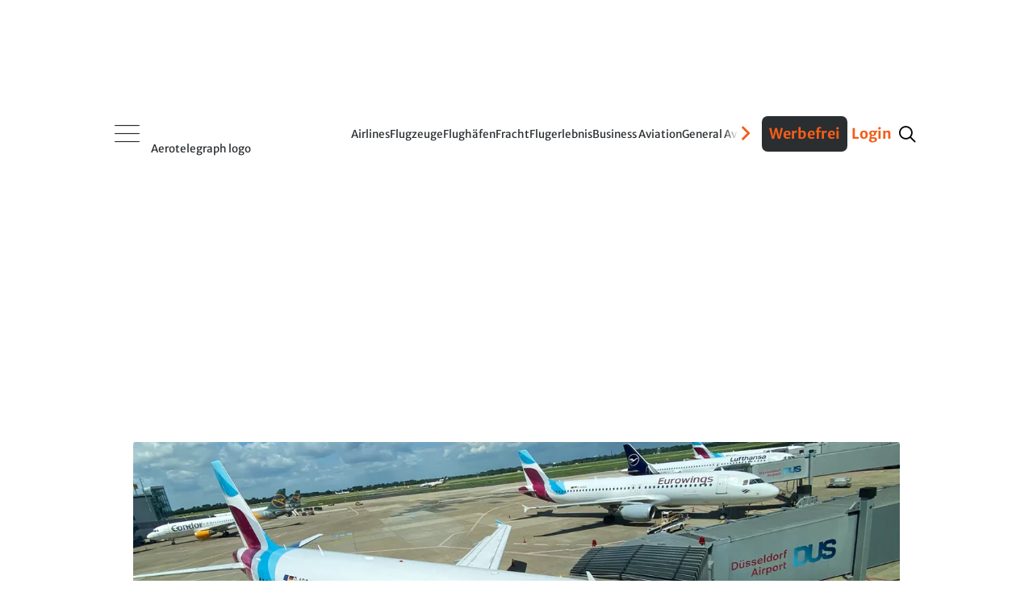

--- FILE ---
content_type: text/html
request_url: https://www.aerotelegraph.com/airlines/gut-die-haelfte-der-geplanten-eurowings-fluege-findet-am-montag-statt/xwpdql7
body_size: 36081
content:
<!DOCTYPE html><html lang="de-ch"> <head><meta charset="UTF-8"><script>/* <![CDATA[ */ ringDataLayer = {"context":{"variant":{"accelerator":"d3d3LmFlcm90ZWxlZ3JhcGguY29tOjpQUk9EX1Yz"},"id":{"website":"5e4c157c-ca91-4426-beec-4f5b35b2c045"},"publication_structure":{"root":"AEROTELEGRAPH","path":"AIRLINES/ARTICLE"}},"content":{"object":{"id":"49249d23-c340-4386-97c8-0e3e54e6092c","type":"story","kind":"article"},"part":1,"source":{"system":"ring_content_space","id":"4c560c41-cddc-4b4c-a399-9551e7dd195a"},"publication":{"point":{"id":"xwpdql7"}}}}; /* ]]> */</script><script>/* <![CDATA[ */ accConf = {"events":{"endpointPaths":["/a8f4d8cd95e164917035b64b867a45dd"]},"rum":{"tid":"EA-8099046","boot":"disable","cookieInfo":0,"pageType":"HTML"}}; /* ]]> */</script><meta name="ver" content="1.18.7"/><meta name="variant" content="prod_25"/><meta name="preconnect" content="https://assets.aerotelegraph.com"><meta name="dns-prefetch" content="https://assets.aerotelegraph.com"><link rel="icon" type="image/png" href="https://assets.aerotelegraph.com/astro/assets/aero/favicon/favicon-96x96.png" sizes="96x96"><link rel="icon" type="image/svg+xml" href="https://assets.aerotelegraph.com/astro/assets/aero/favicon/favicon.svg"><link rel="shortcut icon" href="https://assets.aerotelegraph.com/astro/assets/aero/favicon/favicon.ico"><link rel="apple-touch-icon" sizes="180x180" href="https://assets.aerotelegraph.com/astro/assets/aero/favicon/apple-touch-icon.png"><link rel="manifest" href="https://assets.aerotelegraph.com/astro/assets/aero/favicon/site.webmanifest"><script>
    (function () {
        const makeStub = () => {
            const TCF_LOCATOR_NAME = '__tcfapiLocator';
            const queue = [];
            const currentWindow = window;
            let frameLocator = currentWindow;
            let cmpFrame;
            let gdprApplies;

            function addFrame() {
                const doc = currentWindow.document;
                const otherCMP = !!(currentWindow.frames[TCF_LOCATOR_NAME]);

                if (!otherCMP) {
                    if (doc.body) {
                        const iframe = doc.createElement('iframe');

                        iframe.style.cssText = 'display:none';
                        iframe.name = TCF_LOCATOR_NAME;
                        doc.body.appendChild(iframe);
                    } else {
                        setTimeout(addFrame, 5);
                    }
                }

                return !otherCMP;
            }

            function tcfAPIHandler(...args) {
                if (!args.length) {
                    /**
                     * shortcut to get the queue when the full CMP
                     * implementation loads; it can call tcfapiHandler()
                     * with no arguments to get the queued arguments
                     */

                    return queue;
                } else if (args[0] === 'setGdprApplies') {
                    /**
                     * shortcut to set gdprApplies if the publisher
                     * knows that they apply GDPR rules to all
                     * traffic (see the section on "What does the
                     * gdprApplies value mean" for more
                     */
                    if (args.length > 3 && parseInt(args[1], 10) === 2 && typeof args[3] === 'boolean') {
                        gdprApplies = args[3];

                        if (typeof args[2] === 'function') {
                            args[2]('set', true);
                        }
                    }
                } else if (args[0] === 'ping') {
                    /**
                     * Only supported method; give PingReturn
                     * object as response
                     */
                    if (typeof args[2] === 'function') {
                        args[2]({
                            gdprApplies: gdprApplies,
                            cmpLoaded: false,
                            cmpStatus: 'stub',
                        });
                    }
                } else {
                    /**
                     * some other method, just queue it for the
                     * full CMP implementation to deal with
                     */
                    queue.push(args);
                }
            }

            function postMessageEventHandler(event) {
                const msgIsString = typeof event.data === 'string';
                let json = {};

                if (msgIsString) {
                    try {
                        /**
                         * Try to parse the data from the event.  This is important
                         * to have in a try/catch because often messages may come
                         * through that are not JSON
                         */
                        json = JSON.parse(event.data);
                    } catch (ignore) {
                    }
                } else {
                    json = event.data;
                }

                const payload = (typeof json === 'object' && json !== null) ? json.__tcfapiCall : null;

                if (payload) {
                    window.__tcfapi(
                        payload.command,
                        payload.version,
                        function (retValue, success) {
                            let returnMsg = {
                                __tcfapiReturn: {
                                    returnValue: retValue,
                                    success: success,
                                    callId: payload.callId,
                                },
                            };

                            if (event && event.source && event.source.postMessage) {
                                event.source.postMessage((msgIsString) ? JSON.stringify(returnMsg) : returnMsg, '*');
                            }
                        },
                        payload.parameter,
                    );
                }
            }

            /**
             * Iterate up to the top window checking for an already-created
             * "__tcfapilLocator" frame on every level. If one exists already then we are
             * not the master CMP and will not queue commands.
             */
            while (frameLocator) {
                try {
                    if (frameLocator.frames[TCF_LOCATOR_NAME]) {
                        cmpFrame = frameLocator;
                        break;
                    }
                } catch (ignore) {
                }

                // if we're at the top and no cmpFrame
                if (frameLocator === currentWindow.top) {
                    break;
                }

                // Move up
                frameLocator = frameLocator.parent;
            }

            if (!cmpFrame) {
                // we have recur'd up the windows and have found no __tcfapiLocator frame
                addFrame();
                currentWindow.__tcfapi = tcfAPIHandler;
                currentWindow.addEventListener('message', postMessageEventHandler, false);
            }
        };

        if (typeof module !== 'undefined') {
            module.exports = makeStub;
        } else {
            makeStub();
        }
    }());
</script><script>
    window.__tcfapi("addEventListener", 2, (tcData, success) => {
        if (
            success &&
            tcData.gdprApplies === true &&
            tcData.cmpStatus === "loaded" && tcData.purpose.consents[1] === true
        ) {
            if ("serviceWorker" in navigator) {
                navigator.serviceWorker.register(`/serviceworker.js`);
            }
        }
    });
</script><title>Gut die Hälfte der geplanten Eurowings-Flüge findet am Montag statt | aeroTELEGRAPH</title><link rel="canonical" href="https://www.aerotelegraph.com/airlines/gut-die-haelfte-der-geplanten-eurowings-fluege-findet-am-montag-statt/xwpdql7"><meta name="description" content="Drei Tage lag streiken die Cockpit-Crews von Eurowings ab Montag. Die Airline versucht, sich mit den anderen Betrieben sowie Airline-Partnerschaften zu helfen. "><meta name="robots" content="index, follow"><meta property="og:title" content="Gut die Hälfte der geplanten Eurowings-Flüge findet am Montag statt | aeroTELEGRAPH"><meta property="og:type" content="website"><meta property="og:image" content="https://ocdn.eu/pulscms-transforms/1/VzEk9kuTURBXy8xYTc4YmM2Yi1kY2I4LTRmMzUtYjM0OS1jZTRkNjMxNTdhZTAud2VicJGVAs0EsM0CdsPD3gABoTAC"><meta property="og:url" content="https://www.aerotelegraph.com/airlines/gut-die-haelfte-der-geplanten-eurowings-fluege-findet-am-montag-statt/xwpdql7"><meta property="og:description" content="Drei Tage lag streiken die Cockpit-Crews von Eurowings ab Montag. Die Airline versucht, sich mit den anderen Betrieben sowie Airline-Partnerschaften zu helfen. "><meta property="og:locale" content="de"><meta property="og:site_name" content="aeroTELEGRAPH"><meta property="og:image:url" content="https://ocdn.eu/pulscms-transforms/1/VzEk9kuTURBXy8xYTc4YmM2Yi1kY2I4LTRmMzUtYjM0OS1jZTRkNjMxNTdhZTAud2VicJGVAs0EsM0CdsPD3gABoTAC"><meta property="og:image:type" content="image/png"><meta property="og:image:width" content="1200"><meta property="og:image:height" content="630"><meta name="twitter:card" content="summary"><meta name="twitter:title" content="Gut die Hälfte der geplanten Eurowings-Flüge findet am Montag statt | aeroTELEGRAPH"><meta name="twitter:description" content="Drei Tage lag streiken die Cockpit-Crews von Eurowings ab Montag. Die Airline versucht, sich mit den anderen Betrieben sowie Airline-Partnerschaften zu helfen. "><link rel="preload" as="image" href imagesrcset="https://assets.aerotelegraph.com/1/Kusk9lQaHR0cDovL29jZG4uZXUvaW1hZ2VzL3B1bHNjbXMvWWpJN01EQV8vMWE3OGJjNmItZGNiOC00ZjM1LWIzNDktY2U0ZDYzMTU3YWUwLndlYnCRkwXNBQrNAhzeAAGhMQQ" fetchpriority="high"><meta name="viewport" content="width=device-width"><script>(function(){const editStoryBookmarkletString = "aerotelegraph";

        window.editStoryBookmarklet = editStoryBookmarkletString;
    })();</script><script type="module" src="https://assets.aerotelegraph.com/astro/assets/aero/astro/assets/aero/Layout.astro_astro_type_script_index_0_lang.DUccFOAO.js"></script><meta name="DC.Identifier" content="49249d23-c340-4386-97c8-0e3e54e6092c"><script>(function(){const section = "rotation";
const hasNoAdsFlag = false;

    (window.__ba = window.__ba || {}).publisher = window.__ba.publisher || {};
    window.__ba.publisher.section = section;
    window.__ba.publisher.keywords = "";
    (() => {
        const getCookie = (name) =>
            document.cookie
                .split("; ")
                .find((row) => row.startsWith(name + "="))
                ?.split("=")[1];
        const isLogged = getCookie("user_logged_in");
        const hasSubscription = getCookie("user_has_subscription");
        const style = document.createElement("style");
        const metaAds = document.createElement("meta");
        metaAds.name = "ads";

        if (isLogged) {
            style.textContent = `
            .onlyForNonLoggedUser {
                display: none !important;
            }
        `;
        } else {
            style.textContent = `
            .onlyForLoggedUser {
                display: none !important;
            }
        `;
        }

        if (hasSubscription || hasNoAdsFlag) {
            style.textContent += `
            .adSlot {
                display: none;
            }
        `;
            metaAds.content = "false";
        } else {
            metaAds.content = "true";
        }
        document.head.appendChild(metaAds);
        document.head.appendChild(style);
    })();
})();</script> <script>
        const metaAds = document.head.querySelector('meta[name="ads"]');         
        if (metaAds?.content === "true") {
            (window.__ba = window.__ba || {}).publisher = window.__ba.publisher || {};window.__ba.config = {"createDate": "2024-01-31", "creator": "KS", "editDate": "2025-11-26", "editor": "FE", "url": "aerotelegraph.com", "shortcut": "aerotelegraph.com", "keywords": "ba_sra", "MCM": "/4574,20168496/", "section": "rotation", "initOn": "AP", "initialLoad": false, "containerVisibilityCheck": false, "debug": false, "excludePaths": ["/datenschutz", "/impressum"], "excludeCategories": {"wallpaper": {"minWidth": 1630}}, "modules": {"gpt": {"isActive": true}, "cmp": {"isActive": true, "accountId": 661, "propertyId": 16034, "privacyManagerId": 557359, "loadStubFile": false, "endpoint": "https://cdn.privacy-mgmt.com", "config": []}, "yieldlove": {"isActive": true, "autoStart": false, "version": 2, "url": "aerotelegraph.com"}, "doubleverify": {"isActive": true, "containerCheck": true}, "audienceProject": {"isActive": true, "customerId": "businessad"}, "exitbee": {"isActive": true, "id": 8149}, "adscale": {"isActive": true}, "contentpass": {"isActive": false, "baseUrl": "https://cp.example.com", "controller": "/now.js", "propertyId": "cpId"}, "spa": {"isActive": false, "routeChange": false, "sleep": false, "sleepDelay": 1000, "throttle": 500}, "keywordCollector": {"isActive": false, "mode": "expand", "attribute": "keywords", "separator": ","}, "insertionAd": {"isActive": true}, "welect": {"isActive": true, "uuid": "8952576e-a2e4-4eb1-8cc6-572116883db6", "sleepDelay": 5000, "skipConsent": false}, "floorAd": {"isActive": true, "fc": 60}}, "slots": {"delete": [], "FLB": [{"minWidth": 0, "lazy": false, "sizes": ["300x50", "320x50", "300x75", "300x150", "300x250", "300x300"], "style": "", "type": "normal", "code": "", "selector": "", "pos": "top"}, {"minWidth": 640, "lazy": false, "sizes": ["770x250"], "style": "", "type": "normal", "code": "", "selector": ""}, {"minWidth": 800, "lazy": false, "sizes": ["770x250", "800x250"], "style": "", "type": "normal", "code": "", "selector": ""}, {"minWidth": 900, "lazy": false, "sizes": ["770x250", "800x250", "900x250"], "style": "", "type": "normal", "code": "", "selector": ""}, {"minWidth": 970, "lazy": false, "sizes": ["770x250", "800x250", "900x250", "970x250"], "style": "", "type": "normal", "code": "", "selector": ""}, {"minWidth": 1450, "lazy": false, "sizes": ["770x250", "800x250", "900x250", "970x250", "1150x250"], "style": "", "type": "normal", "code": "", "selector": ""}], "BS": [{"minWidth": 640, "lazy": false, "sizes": ["468x60", "728x90"], "style": "", "type": "normal", "code": "", "selector": ""}, {"minWidth": 970, "lazy": false, "sizes": ["728x90", "468x60", "960x90", "970x90", "980x90", "980x110"], "style": "", "type": "normal", "code": "", "selector": ""}], "SKY": [{"minWidth": 1630, "lazy": false, "sizes": ["120x600", "160x600", "200x600"], "style": "#Ads_BA_SKY iframe {max-width:unset;position:fixed}", "type": "normal", "code": "", "selector": ""}, {"minWidth": 1800, "lazy": false, "sizes": ["120x600", "160x600", "200x600", "300x600"], "style": "#Ads_BA_SKY iframe {max-width:unset;position:fixed}", "type": "normal", "code": "", "selector": ""}, {"minWidth": 2000, "lazy": false, "sizes": ["120x600", "160x600", "200x600", "300x600", "300x1050", "500x1000", "250x2000"], "style": "#Ads_BA_SKY iframe {max-width:unset;position:fixed}", "type": "normal", "code": "", "selector": ""}], "CAD": [{"minWidth": 0, "lazy": true, "sizes": ["300x50", "320x50", "300x75", "300x150", "300x250", "320x480", "300x600"], "style": "", "type": "normal", "code": "", "selector": "", "pos": "bottom"}, {"minWidth": 640, "lazy": false, "sizes": ["300x250", "300x600"], "style": "#Ads_BA_CAD { min-height: 600px; } #Ads_BA_CAD > div { position: sticky; top: 202px; }", "type": "normal", "code": "", "selector": ""}], "CAD2": [{"minWidth": 0, "lazy": true, "sizes": ["300x50", "320x50", "300x75", "300x150", "300x250", "320x480", "300x600"], "style": "", "type": "normal", "code": "", "selector": "", "pos": "middle"}, {"minWidth": 640, "lazy": true, "sizes": ["300x250", "336x280"], "style": "", "type": "normal", "code": "", "selector": ""}], "VID": [{"minWidth": 0, "lazy": false, "sizes": ["320x240"], "style": "", "type": "normal", "code": "", "selector": ""}], "TEXT": [{"minWidth": 640, "lazy": true, "sizes": ["468x120", "640x100", "640x200", "300x250"], "style": "", "type": "normal", "code": "", "selector": ""}, {"minWidth": 0, "lazy": true, "sizes": ["300x50", "320x50", "300x75", "300x150", "300x250", "320x480", "300x600"], "style": "", "type": "normal", "code": "", "selector": "", "pos": "bottom"}], "BUT": [{"minWidth": 0, "lazy": true, "sizes": ["300x60"], "style": "", "type": "normal", "code": "", "selector": "", "pos": "top"}], "BUT2": [{"minWidth": 0, "lazy": true, "sizes": ["300x60"], "style": "", "type": "normal", "code": "", "selector": "", "pos": "bottom"}], "MICRO": [{"minWidth": 0, "lazy": false, "sizes": ["800x600"], "style": "", "type": "normal", "code": "", "selector": ""}], "FOOT": [{"minWidth": 0, "lazy": true, "sizes": ["300x50", "320x50", "300x75", "300x150", "300x250"], "style": "", "type": "normal", "code": "", "selector": "", "pos": "bottom"}, {"minWidth": 640, "lazy": true, "sizes": ["728x60"], "style": "", "type": "normal", "code": "", "selector": ""}, {"minWidth": 970, "lazy": true, "sizes": ["728x60", "802x250", "902x250", "940x60", "970x60", "970x90", "972x250"], "style": "", "type": "normal", "code": "", "selector": ""}, {"minWidth": 900, "lazy": true, "sizes": ["728x60", "802x250", "902x250"], "style": "", "type": "normal", "code": "", "selector": ""}, {"minWidth": 800, "lazy": true, "sizes": ["728x60", "802x250"], "style": "", "type": "normal", "code": "", "selector": ""}], "CAD3": [{"minWidth": 640, "lazy": true, "sizes": ["300x250", "300x251"], "style": "", "type": "normal", "code": "", "selector": ""}, {"minWidth": 0, "lazy": true, "sizes": ["300x50", "320x50", "300x75", "300x150", "300x250"], "style": "", "type": "normal", "code": "", "selector": "", "pos": "middle"}], "CAD5": [{"minWidth": 640, "lazy": true, "sizes": ["300x250", "300x251"], "style": "", "type": "normal", "code": "", "selector": ""}, {"minWidth": 0, "lazy": true, "sizes": ["300x50", "320x50", "300x75", "300x150", "300x250"], "style": "", "type": "normal", "code": "", "selector": "", "pos": "middle"}], "CAD6": [{"minWidth": 640, "lazy": true, "sizes": ["300x250", "300x251"], "style": "", "type": "normal", "code": "", "selector": ""}, {"minWidth": 0, "lazy": true, "sizes": ["300x50", "320x50", "300x75", "300x150", "300x250"], "style": "", "type": "normal", "code": "", "selector": "", "pos": "middle"}], "ILB1": [{"minWidth": 640, "lazy": true, "sizes": ["728x100"], "style": "", "type": "normal", "code": "", "selector": ""}], "ILB2": [{"minWidth": 640, "lazy": true, "sizes": ["728x100"], "style": "", "type": "normal", "code": "", "selector": ""}], "ILB3": [{"minWidth": 640, "lazy": true, "sizes": ["300x250"], "style": "", "type": "normal", "code": "", "selector": ""}, {"minWidth": 767, "lazy": true, "sizes": ["300x250", "728x100", "770x250"], "style": "", "type": "normal", "code": "", "selector": ""}, {"minWidth": 800, "lazy": true, "sizes": ["300x250", "728x100", "770x250", "800x250"], "style": "", "type": "normal", "code": "", "selector": ""}], "INT": [{"minWidth": 0, "lazy": false, "sizes": ["1x1"], "style": "", "type": "interstitial", "code": "", "selector": ""}], "CAD7": [{"minWidth": 0, "lazy": true, "sizes": ["300x50", "320x50", "300x75", "300x150", "300x250", "300x255"], "style": "", "type": "normal", "code": "", "selector": "", "pos": "middle"}, {"minWidth": 640, "lazy": true, "sizes": ["300x250", "300x255"], "style": "", "type": "normal", "code": "", "selector": ""}], "CAD8": [{"minWidth": 640, "lazy": true, "sizes": ["300x250", "300x600"], "style": "div[id^='HomePage1--box_right']:has(div#Ads_BA_CAD8), div[id^='ListExtendedWidgets1--box_right']:has(div#Ads_BA_CAD8), div[id^='DetailExtendedWidgets1--box_right']:has(div#Ads_BA_CAD8) { position: sticky; top: 202px; }", "type": "normal", "code": "", "selector": ""}, {"minWidth": 0, "lazy": true, "sizes": ["300x50", "320x50", "300x75", "300x150", "300x250", "320x480", "300x600"], "style": "", "type": "normal", "code": "", "selector": "", "pos": "bottom"}], "FLOOR": [{"minWidth": 0, "lazy": false, "sizes": ["320x50"], "style": "", "type": "floor", "code": "", "selector": ""}, {"minWidth": 640, "lazy": false, "sizes": ["728x90"], "style": "", "type": "floor", "code": "", "selector": ""}, {"minWidth": 970, "lazy": false, "sizes": ["728x90", "970x90"], "style": "", "type": "floor", "code": "", "selector": ""}], "CAD4": [{"minWidth": 0, "lazy": true, "sizes": ["300x50", "320x50", "300x75", "300x150", "300x250"], "style": "", "type": "normal", "code": "", "selector": "", "pos": "middle"}, {"minWidth": 640, "lazy": true, "sizes": ["300x250"], "style": "", "type": "normal", "code": "", "selector": ""}], "FLB2": [{"minWidth": 0, "lazy": true, "sizes": ["300x50", "320x50", "300x75", "300x150", "300x250", "320x480", "300x600"], "style": "", "type": "normal", "code": "", "selector": "", "pos": "middle"}, {"minWidth": 640, "lazy": true, "sizes": ["770x250"], "style": "", "type": "normal", "code": "", "selector": ""}, {"minWidth": 1440, "lazy": true, "sizes": ["770x250", "800x250", "900x250", "970x250"], "style": "", "type": "normal", "code": "", "selector": ""}], "FLB3": [{"minWidth": 0, "lazy": true, "sizes": ["300x50", "320x50", "300x75", "300x150", "300x250", "320x480", "300x600"], "style": "", "type": "normal", "code": "", "selector": "", "pos": "middle"}, {"minWidth": 640, "lazy": true, "sizes": ["770x250"], "style": "", "type": "normal", "code": "", "selector": ""}, {"minWidth": 800, "lazy": true, "sizes": ["770x250", "800x250"], "style": "", "type": "normal", "code": "", "selector": ""}, {"minWidth": 900, "lazy": true, "sizes": ["770x250", "800x250", "900x250"], "style": "", "type": "normal", "code": "", "selector": ""}, {"minWidth": 970, "lazy": true, "sizes": ["770x250", "800x250", "900x250", "970x250"], "style": "", "type": "normal", "code": "", "selector": ""}, {"minWidth": 1450, "lazy": true, "sizes": ["770x250", "800x250", "900x250", "970x250", "1150x250"], "style": "", "type": "normal", "code": "", "selector": ""}], "FLB4": [{"minWidth": 0, "lazy": true, "sizes": ["300x50", "320x50", "300x75", "300x150", "300x250", "320x480", "300x600"], "style": "", "type": "normal", "code": "", "selector": "", "pos": "middle"}, {"minWidth": 640, "lazy": true, "sizes": ["770x250"], "style": "", "type": "normal", "code": "", "selector": ""}, {"minWidth": 800, "lazy": true, "sizes": ["770x250", "800x250"], "style": "", "type": "normal", "code": "", "selector": ""}, {"minWidth": 900, "lazy": true, "sizes": ["770x250", "800x250", "900x250"], "style": "", "type": "normal", "code": "", "selector": ""}, {"minWidth": 970, "lazy": true, "sizes": ["770x250", "800x250", "900x250", "970x250"], "style": "", "type": "normal", "code": "", "selector": ""}, {"minWidth": 1450, "lazy": true, "sizes": ["770x250", "800x250", "900x250", "970x250", "1150x250"], "style": "", "type": "normal", "code": "", "selector": ""}], "FLB5": [{"minWidth": 0, "lazy": true, "sizes": ["300x50", "320x50", "300x75", "300x150", "300x250", "320x480", "300x600"], "style": "", "type": "normal", "code": "", "selector": "", "pos": "middle"}, {"minWidth": 640, "lazy": true, "sizes": ["770x250"], "style": "", "type": "normal", "code": "", "selector": ""}, {"minWidth": 800, "lazy": true, "sizes": ["770x250", "800x250"], "style": "", "type": "normal", "code": "", "selector": ""}, {"minWidth": 900, "lazy": true, "sizes": ["770x250", "800x250", "900x250"], "style": "", "type": "normal", "code": "", "selector": ""}, {"minWidth": 970, "lazy": true, "sizes": ["770x250", "800x250", "900x250", "970x250"], "style": "", "type": "normal", "code": "", "selector": ""}, {"minWidth": 1450, "lazy": true, "sizes": ["770x250", "800x250", "900x250", "970x250", "1150x250"], "style": "", "type": "normal", "code": "", "selector": ""}], "FLB6": [{"minWidth": 0, "lazy": true, "sizes": ["300x50", "320x50", "300x75", "300x150", "300x250", "320x480", "300x600"], "style": "", "type": "normal", "code": "", "selector": "", "pos": "middle"}, {"minWidth": 640, "lazy": true, "sizes": ["770x250"], "style": "", "type": "normal", "code": "", "selector": ""}, {"minWidth": 800, "lazy": true, "sizes": ["770x250", "800x250"], "style": "", "type": "normal", "code": "", "selector": ""}, {"minWidth": 900, "lazy": true, "sizes": ["770x250", "800x250", "900x250"], "style": "", "type": "normal", "code": "", "selector": ""}, {"minWidth": 970, "lazy": true, "sizes": ["770x250", "800x250", "900x250", "970x250"], "style": "", "type": "normal", "code": "", "selector": ""}, {"minWidth": 1450, "lazy": true, "sizes": ["770x250", "800x250", "900x250", "970x250", "1150x250"], "style": "", "type": "normal", "code": "", "selector": ""}], "FLB7": [{"minWidth": 0, "lazy": true, "sizes": ["300x50", "320x50", "300x75", "300x150", "300x250", "320x480", "300x600"], "style": "", "type": "normal", "code": "", "selector": "", "pos": "middle"}, {"minWidth": 640, "lazy": true, "sizes": ["770x250"], "style": "", "type": "normal", "code": "", "selector": ""}, {"minWidth": 800, "lazy": true, "sizes": ["770x250", "800x250"], "style": "", "type": "normal", "code": "", "selector": ""}, {"minWidth": 900, "lazy": true, "sizes": ["770x250", "800x250", "900x250"], "style": "", "type": "normal", "code": "", "selector": ""}, {"minWidth": 970, "lazy": true, "sizes": ["770x250", "800x250", "900x250", "970x250"], "style": "", "type": "normal", "code": "", "selector": ""}, {"minWidth": 1450, "lazy": true, "sizes": ["770x250", "800x250", "900x250", "970x250", "1150x250"], "style": "", "type": "normal", "code": "", "selector": ""}], "LSKY": [{"minWidth": 1300, "lazy": false, "sizes": ["160x600", "200x600"], "style": "#left-sky { position: absolute; top: 50vh; right: calc(50vw + 512px); } #Ads_BA_LSKY { position: fixed; transform: translate(-100%, -50%); }", "type": "insertion", "code": "<div id='left-sky'><div id='Ads_BA_LSKY'></div></div>", "selector": ".HtmlInsert.adSlot.sticky:has(#Ads_BA_SKY)"}, {"minWidth": 1800, "lazy": false, "sizes": ["160x600", "200x600", "300x600"], "style": "#left-sky { position: absolute; top: 50vh; right: calc(50vw + 695px); } #Ads_BA_LSKY { position: fixed; transform: translate(-100%, -50%); }", "type": "insertion", "code": "<div id='left-sky'><div id='Ads_BA_LSKY'></div></div>", "selector": ".HtmlInsert.adSlot.sticky:has(#Ads_BA_SKY)"}, {"minWidth": 1440, "lazy": false, "sizes": ["0x0"], "style": "", "type": "normal", "code": "", "selector": ""}, {"minWidth": 1650, "lazy": false, "sizes": ["160x600", "200x600"], "style": "#left-sky { position: absolute; top: 50vh; right: calc(50vw + 695px); } #Ads_BA_LSKY { position: fixed; transform: translate(-100%, -50%); }", "type": "insertion", "code": "<div id='left-sky'><div id='Ads_BA_LSKY'></div></div>", "selector": ".HtmlInsert.adSlot.sticky:has(#Ads_BA_SKY)"}]}, "wallpaperConfig": {"v1": [], "v2": {"pw": 1360, "bss": "width:1360px;margin-left:-10px;margin-right:-10px;", "bgcol": "catcher"}}};
(()=>{"use strict";var e={79:(e,t,o)=>{Object.defineProperty(t,"__esModule",{value:!0}),t.Utils=void 0;const n=o(812),i=o(937),s=o(374),a=o(477),d=o(946),g=o(827);class r{static getViewportSize(){return{width:Math.max(document.documentElement.clientWidth||0,window.innerWidth||0),height:Math.max(document.documentElement.clientHeight||0,window.innerHeight||0)}}static isValidAdSize(e){return/^\d+x\d+$/.test(e)}static isMobile(){return this.getViewportSize().width<640}static*runtime(){for(;;)yield Date.now()-r.startUp}static getTimer(){try{return Math.round(window.performance.now())}catch(e){return 0}}static getAdlibTimer(){return r.time.next().value||0}static filterObjectByKeys(e,t){return Object.keys(e).filter(e=>t.includes(e)).reduce((t,o)=>(t[o]=e[o],t),{})}static isLeftCatcherDeployed(){return null!=window.Ads_BA_WALL?.cont?.catcher_left||null!=window.Ads_BA_WALL?.inner?.left}static isSkinDeployed(){return"WALL"==window.Ads_BA_WALL?.mtrx||null!=document.querySelector("#jpx-wp-layer-left-container")||null!=document.querySelector(".smart-skin-left")}static mayFloat(){return!(this.isSkinDeployed()||!r.isMobile()&&r.getViewportSize().width<s.Config.get("excludeCategories.wallpaper.minWidth"))}static getVideoTargetings(){return{...n.DoubleVerify.getTargetings(),...i.AudienceProject.getTargetings(),kw:s.Config.get("keywords"),vid_section:s.Config.get("section"),vid_floating:`${r.mayFloat()}`}}static isPageExcluded(){return"no_ads"==s.Config.get("section")||"noad"==s.Config.get("section")||!!s.Config.get("excludePaths")?.filter(e=>window.location.href.includes(e))?.length}static registerSPARouteChange(){new a.Log(new d.LogMessage("Continuously registering SPA route changes.",g.LogLevel.DEBUG));let e=location.href?.split("#")?.[0];new MutationObserver(()=>{location.href?.split("#")?.[0]!=e&&(e=location.href?.split("#")?.[0],new a.Log(new d.LogMessage("Registered route change.",g.LogLevel.DEBUG)),window.dispatchEvent(new Event("__baRouteChange")))}).observe(document,{subtree:!0,childList:!0})}static throttle(e,t){let o=!1;return(...n)=>{o?new a.Log(new d.LogMessage("Function is throttled, skipping execution.",g.LogLevel.DEBUG)):(e(...n),o=!0,setTimeout(()=>{o=!1,new a.Log(new d.LogMessage(`Removing throttle after ${t}ms.`,g.LogLevel.DEBUG))},t))}}static debounce(e,t){let o=null;return(...n)=>{o&&clearTimeout(o),o=setTimeout(()=>{e(...n)},t)}}static clearElementAttributes(e){e?.hasAttribute("data-adsba_lid")&&e?.removeAttribute("data-adsba_lid"),e?.hasAttribute("data-adsba_cid")&&e?.removeAttribute("data-adsba_cid"),e?.hasAttribute("data-adsba_sz")&&e?.removeAttribute("data-adsba_sz"),e?.hasAttribute("data-adsba_observed")&&e?.removeAttribute("data-adsba_observed")}}t.Utils=r,r.startUp=Date.now(),r.time=r.runtime()},90:(e,t,o)=>{Object.defineProperty(t,"__esModule",{value:!0}),t.InsertionAd=void 0;const n=o(477),i=o(946),s=o(827),a=o(374),d=o(806),g=o(79);class r{static async insert(){if(!a.Config.get("modules.insertionAd.isActive"))return;if(new n.Log(new i.LogMessage("Yielding insertion routine to event loop.",s.LogLevel.DEBUG)),await Promise.resolve(),new n.Log(new i.LogMessage("Sleeping to await all slot render events.",s.LogLevel.DEBUG)),await new Promise(e=>setTimeout(e,a.Config.get("modules.insertionAd.delay")||1e3)),r.navigated)return new n.Log(new i.LogMessage("Navigated away, aborting insertion.",s.LogLevel.DEBUG)),void(r.navigated=!1);const e=g.Utils.getViewportSize(),t=a.Config.get("slots");let o=[];new n.Log(new i.LogMessage("Fetching insertion containers.",s.LogLevel.DEBUG)),Object.keys(t).forEach(a=>{const r=`Ads_BA_${a}`;if(t.delete&&t.delete.includes(a))return;if(document.getElementById(r))return;const l=new d.AdContainer(r,t[a],e);"insertion"==l.getAdType()&&(l.isActive()?a.toLowerCase().includes("sky")&&g.Utils.isSkinDeployed()?new n.Log(new i.LogMessage("Skin is deployed, aborting deploying sky.",s.LogLevel.DEBUG)):a.toLowerCase().includes("sky")&&g.Utils.isLeftCatcherDeployed()?new n.Log(new i.LogMessage("Left catcher is deployed, aborting deploying sky.",s.LogLevel.DEBUG)):o.push(l):new n.Log(new i.LogMessage(`Aborting insertion because ${r} is not active.`,s.LogLevel.DEBUG)))}),o.filter(e=>r.insertContainer(e)).length?window.dispatchEvent(new Event("__baLoadNewAdContainer")):new n.Log(new i.LogMessage("No containers inserted, aborting.",s.LogLevel.DEBUG))}static insertContainer(e){if(new n.Log(new i.LogMessage(`Inserting container ${e.getId()}.`,s.LogLevel.DEBUG)),null==e.getCode()||null==e.getSelector())return new n.Log(new i.LogMessage(`Aborting insertion because selector and/or code for insertion ad ${e.getId()} is not set.`,s.LogLevel.ERROR)),!1;const t=document.querySelector(e.getSelector());if(null==t)return new n.Log(new i.LogMessage(`Aborting insertion because selector "${e.getSelector()}" does not exist.`,s.LogLevel.DEBUG)),!1;const o=document.createElement("div");try{return t?.parentElement?.insertBefore(o,t),o.outerHTML=e.getCode(),new n.Log(new i.LogMessage(`${e.getId()} inserted.`,s.LogLevel.DEBUG)),!0}catch(t){return new n.Log(new i.LogMessage(`Could not insert ${e.getId()}: ${t}.`,s.LogLevel.WARN)),!1}}static start(){r.navigated=!1;const e=document.querySelector("div#Ads_BA_SKY");e&&!g.Utils.isMobile()?(new n.Log(new i.LogMessage("Awaiting SKY render to add insertion ad.",s.LogLevel.DEBUG)),e.addEventListener("__baSlotIsRendered",r.insert)):(new n.Log(new i.LogMessage("Awaiting first load to add insertion ad.",s.LogLevel.DEBUG)),window.addEventListener("__baFirstLoad",r.insert))}static abort(){r.navigated=!0}}t.InsertionAd=r,r.navigated=!1},206:(e,t,o)=>{Object.defineProperty(t,"__esModule",{value:!0}),t.AdManager=void 0;const n=o(374),i=o(477),s=o(827),a=o(946),d=o(79),g=o(812),r=o(913),l=o(444),c=o(484);class w{static preLoad(){if(!n.Config.get("modules.yieldlove.isActive"))return;const e=document.createElement("link");e.href=this._gptUrl,e.rel="preload",e.as="script",e.crossOrigin="anonymous",document.head.appendChild(e)}static loadGPT(){if(!n.Config.get("modules.gpt.isActive"))return void new i.Log(new a.LogMessage("GPT module is inactive, skipping load.",s.LogLevel.DEBUG));const e=Date.now(),t=document.createElement("script");t.crossOrigin="anonymous",t.type="text/javascript",t.src=this._gptUrl,t.onload=()=>{new i.Log(new a.LogMessage(`GPT loaded after ${Date.now()-e}ms.`,s.LogLevel.DEBUG))},document.head.appendChild(t),new i.Log(new a.LogMessage("GPT started load.",s.LogLevel.DEBUG))}static loadAds(e,t,o){new i.Log(new a.LogMessage("Queueing GPT slots.",s.LogLevel.DEBUG)),w.registerOnSlotRenderEvent();const d=e.filter(e=>!e.isLazyLoading()||e.isLazyLoading()&&e.getObserved());googletag.cmd.push(()=>{googletag.pubads().setTargeting("adlib_version",n.Config.get("version"))}),d.forEach(e=>{this.init(e),!t||n.Config.get("initialLoad")||!o&&"MANUAL"!==n.Config.get("initOn").toUpperCase()||(new i.Log(new a.LogMessage("Refreshing single ad.",s.LogLevel.DEBUG)),this.refresh([e]))}),n.Config.get("initialLoad")||!t||o||"MANUAL"===n.Config.get("initOn").toUpperCase()||(new i.Log(new a.LogMessage("Refreshing multiple ads.",s.LogLevel.DEBUG)),this.refresh(e.filter(e=>!e.isLazyLoading()||e.isLazyLoading()&&e.getObserved())));const g=!n.Config.get("initialLoad")&&(t||o||"MANUAL"===n.Config.get("initOn").toUpperCase());new i.Log(new a.LogMessage(`New reload: ${g}. bypassYL: ${t}. explicit: ${o}. Manual: ${"MANUAL"===n.Config.get("initOn").toUpperCase()}`,s.LogLevel.DEBUG)),0==d.length&&c.StateMachine.getInstance().getCurrentState()!==c.State.Auction&&(new i.Log(new a.LogMessage("No immediate ads to load and not running auction, setting state to idle.",s.LogLevel.DEBUG)),c.StateMachine.getInstance().dispatch(c.State.Idle))}static refresh(e){window.googletag.cmd.push(()=>{if(Object.keys(window.__ba.adSlot).length)if(c.StateMachine.getInstance().dispatch(c.State.Fetch),null!==e&&1==e.length)new i.Log(new a.LogMessage(`Manual refresh for ${e[0]}.`,s.LogLevel.DEBUG)),googletag.pubads().refresh([window.__ba.adSlot[e[0].getId()]]);else if(null!==e&&e.length>1){const t=e.map(e=>e.getId()),o=d.Utils.filterObjectByKeys(window.__ba.adSlot,t);if(new i.Log(new a.LogMessage(`Manual refresh for ${Object.keys(o)}.`,s.LogLevel.DEBUG)),window.dispatchEvent(new Event("__baBeforeGAMRequest")),googletag.pubads().refresh(Object.values(o)),Object.keys(o).length!=Object.keys(window.__ba.adSlot).length){const e=Object.keys(window.__ba.adSlot).filter(e=>!Object.keys(o).includes(e));new i.Log(new a.LogMessage(`AdContainer and adSlot lengths differ: ${e}.`,s.LogLevel.WARN))}}else new i.Log(new a.LogMessage(`Manual refresh for ${Object.keys(window.__ba.adSlot)}.`,s.LogLevel.DEBUG)),window.dispatchEvent(new Event("__baBeforeGAMRequest")),googletag.pubads().refresh(Object.values(window.__ba.adSlot));else new i.Log(new a.LogMessage("No GPT slots, aborting refresh.",s.LogLevel.DEBUG))})}static getBWTargeting(){const e=d.Utils.getViewportSize().width||0,t={a:30,b:35,c:40,d:45,e:50,f:55,g:60,h:65,i:70,j:75,k:80,l:85,m:90,n:95,o:100,p:105,q:110,r:115,s:120,t:125,u:130,v:135,w:140,x:145,y:150,z:155,a0:160,a1:165,a2:170,a3:175,a4:180,a5:185,a6:190,b0:195,b1:200,b2:210,b3:220,b4:230,b5:240,b6:250,b7:260,b8:270,b9:280,c9:290};let o=[];if(e)for(let n in t)t.hasOwnProperty(n)&&e/10>=t[n]&&o.push(n);return o}static init(e){new i.Log(new a.LogMessage(`Creating GPT slot for ${e.getId()}.`,s.LogLevel.DEBUG));const t=Date.now();window.googletag.cmd.push(()=>{if(window.__ba.adSlot.hasOwnProperty(e.getId()))return void new i.Log(new a.LogMessage(`${e.getId()} is already initialized, aborting load.`,s.LogLevel.DEBUG));window.__ba.adSlotsLazy.has(e.getId())&&window.__ba.adSlotsLazy.delete(e.getId());const o=e.getId().replace("Ads_BA_",""),r=e.getPosition()||"",c=this.calculateContainerSizes(e);if("interstitial"===e.getAdType()){const t=window.googletag.defineOutOfPageSlot(`${n.Config.get("MCM")}${n.Config.get("url")}/${l.TargetingProvider.getSection(e)}`,window.googletag.enums.OutOfPageFormat.INTERSTITIAL);t&&(window.__ba.adSlot[e.getId()]=t.addService(window.googletag.pubads()).setTargeting("wf",o))}else if("floor"===e.getAdType()){const t=window.googletag.defineSlot(`${n.Config.get("MCM")}${n.Config.get("url")}/${e.getAdType()}`,e.getSizes(),e.getId());t&&(window.__ba.adSlot[e.getId()]=t.addService(window.googletag.pubads()).setTargeting("wf",o).setTargeting("pos",r).setTargeting("t_vh",c[0]).setTargeting("t_vv",c[1]).setCategoryExclusion("wallpaper"),n.Config.get("modules.doubleverify.isActive")&&g.DoubleVerify.setViewabilityPrediction(e.getId()))}else{const t=window.googletag.defineSlot(`${n.Config.get("MCM")}${n.Config.get("url")}/${l.TargetingProvider.getSection(e)}`,e.getSizes(),e.getId());if(t){window.__ba.adSlot[e.getId()]=t.addService(window.googletag.pubads()).setTargeting("wf",o).setTargeting("pos",r).setTargeting("t_vh",c[0]).setTargeting("t_vv",c[1]);const i=l.TargetingProvider.getKeyword(e);i&&window.__ba.adSlot[e.getId()].setTargeting("kw",i),n.Config.get("modules.doubleverify.isActive")&&g.DoubleVerify.setViewabilityPrediction(e.getId())}}d.Utils.getViewportSize().width<n.Config.get("excludeCategories.wallpaper.minWidth")&&(window.googletag.pubads().setCategoryExclusion("wallpaper"),d.Utils.isMobile()||((window.Ads_BA_WALL=window.Ads_BA_WALL||{}).mtrx="WALL")),n.Config.get("excludeCategories.wallpaper.urlExclusion")&&n.Config.get("excludeCategories.wallpaper.urlExclusion")?.includes(window.location.pathname)&&window.googletag.pubads().setCategoryExclusion("wallpaper"),n.Config.get("initialLoad")||window.googletag.pubads().disableInitialLoad(),window.googletag.pubads().enableSingleRequest(),window.googletag.enableServices(),window.googletag.pubads().setTargeting("kw",n.Config.get("keywords")).setTargeting("bw",this.getBWTargeting()),"interstitial"!==e.getAdType()&&window.googletag.display(e.getId()),new i.Log(new a.LogMessage(`Created GPT slot for ${e.getId()} after ${Date.now()-t}ms.`,s.LogLevel.DEBUG)),document.getElementById(e.getId())?.dispatchEvent(new Event("__baGPTSlotRegistered"))})}static getPossibleSizes(e,t,o){let n=[];for(const i in e)t>=e[i]&&o&&n.push(e[i].toString());return n}static calculateContainerSizes(e){const t=d.Utils.getViewportSize(),o=window,n=document.body,i=[[],[]];let s=document.getElementById(e.getId()),a=0,g=0;if(s)do{a+=s.offsetTop,g+=s.offsetLeft}while(s=s.offsetParent);const r=a-(o.page?o.page:n.X?n.X:0),l=g-(o.X?o.X:n.Offset?n.Offset:0),c=t.width-r,w=t.height-l,u=r>-1&&l>-1&&c>0&&w>0;return i[0]=this.getPossibleSizes([120,160,200,300,336,468,728,770,800,900,970],c,u),i[1]=this.getPossibleSizes([50,60,75,90,150,250,280,600,800],w,u),i}static slotRenderEvent(e){c.StateMachine.getInstance().dispatch(c.State.Idle),window.__ba.loaded||(new i.Log(new a.LogMessage("Dispatching first load.",s.LogLevel.DEBUG)),window.googletag.cmd.push(()=>{window.googletag.pubads().setCategoryExclusion("wallpaper")}),window.__ba.loaded=!0,window.dispatchEvent(new Event("__baFirstLoad")));const t=document.getElementById(e.slot.getSlotElementId());if(new i.Log(new a.LogMessage(`In slotRenderEnded for ${t?.id}.`,s.LogLevel.DEBUG)),!t)return void new i.Log(new a.LogMessage("Slot not found, aborting.",s.LogLevel.DEBUG));const o=e.slot.getSlotElementId(),n=document.getElementById(o);if(n?.dispatchEvent(new Event("__baSlotIsRendered")),d.Utils.clearElementAttributes(n),e.isEmpty)return new i.Log(new a.LogMessage("Slot is empty, aborting.",s.LogLevel.DEBUG)),void n?.dispatchEvent(new Event("__baSlotIsEmpty"));e.isEmpty||(new g.DoubleVerify(t.id,e.advertiserId,e.campaignId,e.lineItemId,e.creativeId,e.size,e.slot.getTargeting("wf")?.[0]),new i.Log(new a.LogMessage(`${t?.id} rendered query ID ${e.responseIdentifier}.`,s.LogLevel.DEBUG)),e.lineItemId&&(n?.setAttribute("data-adsba_lid",e.lineItemId.toString()),new i.Log(new a.LogMessage(`${t?.id} rendered line item ID ${e.lineItemId}.`,s.LogLevel.DEBUG))),e.creativeId&&(n?.setAttribute("data-adsba_cid",e.creativeId.toString()),new i.Log(new a.LogMessage(`${t?.id} rendered creative ID ${e.creativeId}.`,s.LogLevel.DEBUG))),e.size&&(n?.setAttribute("data-adsba_sz",e.size.toString()),new i.Log(new a.LogMessage(`${t?.id} rendered size ${e.size}.`,s.LogLevel.DEBUG))),"Ads_BA_FLOOR"===t.id&&r.FloorAd.show(),408822255!=e?.campaignId&&n?.dispatchEvent(new Event("__baSlotIsFilled")))}static registerOnSlotRenderEvent(){w.onSlotRenderedRegistered||(w.onSlotRenderedRegistered=!0,window.googletag.cmd.push(()=>{window.googletag.pubads().addEventListener("slotRenderEnded",e=>{e.slot.getAdUnitPath().includes(n.Config.get("MCM"))&&w.slotRenderEvent(e)})}))}}t.AdManager=w,w._gptUrl="https://securepubads.g.doubleclick.net/tag/js/gpt.js",w.onSlotRenderedRegistered=!1},219:e=>{e.exports=JSON.parse('{"loglevel":"normal","debug":true,"initOn":"AP","initialLoad":false,"modules":{"cmp":{"isActive":false,"accountId":661,"propertyId":2032,"privacyManagerId":166160,"loadStubFile":true,"config":{}},"yieldlove":{"isActive":false,"autoStart":false,"version":2,"url":""},"doubleverify":{"isActive":true,"containerCheck":true},"audienceProject":{"isActive":true,"customerId":"businessad"},"exitbee":{"isActive":false,"id":"0"},"adscale":{"isActive":true},"contentpass":{"isActive":false},"insertionAd":{"isActive":false,"delay":1000},"keywordCollector":{"isActive":false,"mode":"expand","attribute":"keywords","separator":","},"gpt":{"isActive":true},"spa":{"isActive":false,"routeChange":false,"sleep":false,"throttle":500,"sleepDelay":1000},"urlTargeting":{"isActive":true},"welect":{"isActive":false,"uuid":"","sleepDelay":5000,"skipConsent":false},"floorAd":{"fc":300}}}')},261:(e,t,o)=>{Object.defineProperty(t,"__esModule",{value:!0}),t.ResponsiveStyleCreator=void 0;const n=o(946),i=o(827),s=o(477),a=o(374),d=o(79);t.ResponsiveStyleCreator=class{constructor(){if(d.Utils.isPageExcluded())new s.Log(new n.LogMessage("Page is excluded, aborting adding styles.",i.LogLevel.DEBUG));else try{this.addStyles()}catch(e){new s.Log(new n.LogMessage(`Error adding styles: ${e}`,i.LogLevel.DEBUG))}}addStyles(){const e=a.Config.get("slots");Object.keys(e).forEach(t=>{if("INT"===t||"delete"===t)return;const o=[...e[t]].sort((e,t)=>e.minWidth-t.minWidth),a=new Array(o.length);let d=null;for(let e=o.length-1;e>=0;e--)e<o.length-1?o[e+1].minWidth>o[e].minWidth&&(d=o[e+1].minWidth):d=null,a[e]=d;let g=[];for(let e=0;e<o.length;e++){const t=o[e],n=t.minWidth,i=t.style;if("number"!=typeof n||!i||""===i.trim())continue;let s=[];s.push(`(min-width: ${n}px)`);const d=a[e];if(null!==d){const e=d-1;e>=n&&s.push(`(max-width: ${e}px)`)}s.length>0&&g.push(`@media ${s.join(" and ")} {\n  ${i.trim()}\n}`)}if(g.length>0){const e=document.createElement("style");e.type="text/css",e.innerHTML="\n"+g.join("\n\n")+"\n",document.head.appendChild(e),new s.Log(new n.LogMessage(`Added style: ${e.innerHTML}`,i.LogLevel.DEBUG))}})}}},327:(e,t,o)=>{Object.defineProperty(t,"__esModule",{value:!0}),t.Sourcepoint=void 0;const n=o(374),i=o(477),s=o(827),a=o(946);class d{static start(){return this.startUpTimestamp=Date.now(),this.isActive()?this.isValidConfig()?(new i.Log(new a.LogMessage("Loading SourcePoint module.",s.LogLevel.DEBUG)),this.addStubfile(),this.launchOnTcf(),this.loadConfig(),this.addWrapperFile(),new i.Log(new a.LogMessage("SourcePoint module instantiated.",s.LogLevel.DEBUG)),!0):(new i.Log(new a.LogMessage("PrivacyManager configuration is missing.",s.LogLevel.ERROR)),!1):("manual"!=n.Config.get("initOn").toLowerCase()&&this.launchOnTcf(),!1)}static isActive(){return n.Config.get("modules.cmp.isActive")}static isValidConfig(){return Number.isInteger(n.Config.get("modules.cmp.propertyId"))&&Number.isInteger(n.Config.get("modules.cmp.privacyManagerId"))}static loadConfig(){window._sp_queue=[],window._sp_={config:{...window?._sp_?.config,accountId:n.Config.get("modules.cmp.accountId")||661,baseEndpoint:n.Config.get("modules.cmp.endpoint")||"https://cdn.privacy-mgmt.com",propertyId:n.Config.get("modules.cmp.propertyId"),gdpr:{},events:{onMessageChoiceSelect:function(){},onMessageReady:function(){},onMessageChoiceError:function(){new i.Log(new a.LogMessage("Sourcepoint: onMessageChoiceError",s.LogLevel.DEBUG))},onPrivacyManagerAction:function(){window.__tcfapi("getTCData",2,function(e,t){t&&new i.Log(new a.LogMessage("PrivacyManager Action Event received.",s.LogLevel.DEBUG))})},onPMCancel:function(){},onMessageReceiveData:function(){},onSPPMObjectReady:function(){},onConsentReady:function(e,t,o,g){n.Config.get("modules.contentpass.isActive")&&(new i.Log(new a.LogMessage("Contentpass module is enabled, dispatching CMP ready event if consent is given.",s.LogLevel.DEBUG)),!0===g?.consentedToAll?d.launchOnConsent():new i.Log(new a.LogMessage("No consent given, not dispatching event.",s.LogLevel.DEBUG)))},onError:function(){console.error("[event] Sourcepoint: Error",arguments)}}}},window._sp_.config={...window._sp_.config,...n.Config.get("modules.cmp.config")}}static addStubfile(){if(!n.Config.get("modules.cmp.loadStubFile"))return;const e=document.createElement("script");e.type="text/javascript",e.innerHTML='function _typeof(t){return(_typeof="function"==typeof Symbol&&"symbol"==typeof Symbol.iterator?function(t){return typeof t}:function(t){return t&&"function"==typeof Symbol&&t.constructor===Symbol&&t!==Symbol.prototype?"symbol":typeof t})(t)}!function(){for(var t,e,o=[],n=window,r=n;r;){try{if(r.frames.__tcfapiLocator){t=r;break}}catch(t){}if(r===n.top)break;r=n.parent}t||(function t(){var e=n.document,o=!!n.frames.__tcfapiLocator;if(!o)if(e.body){var r=e.createElement("iframe");r.style.cssText="display:none",r.name="__tcfapiLocator",e.body.appendChild(r)}else setTimeout(t,5);return!o}(),n.__tcfapi=function(){for(var t=arguments.length,n=new Array(t),r=0;r<t;r++)n[r]=arguments[r];if(!n.length)return o;"setGdprApplies"===n[0]?n.length>3&&2===parseInt(n[1],10)&&"boolean"==typeof n[3]&&(e=n[3],"function"==typeof n[2]&&n[2]("set",!0)):"ping"===n[0]?"function"==typeof n[2]&&n[2]({gdprApplies:e,cmpLoaded:!1,cmpStatus:"stub"}):o.push(n)},n.addEventListener("message",(function(t){var e="string"==typeof t.data,o={};if(e)try{o=JSON.parse(t.data)}catch(t){}else o=t.data;var n="object"===_typeof(o)?o.__tcfapiCall:null;n&&window.__tcfapi(n.command,n.version,(function(o,r){var a={__tcfapiReturn:{returnValue:o,success:r,callId:n.callId}};t&&t.source&&t.source.postMessage&&t.source.postMessage(e?JSON.stringify(a):a,"*")}),n.parameter)}),!1))}();',document.head.appendChild(e),new i.Log(new a.LogMessage("TCF stub added.",s.LogLevel.DEBUG))}static addWrapperFile(){const e=document.createElement("script");e.type="text/javascript",document.head.appendChild(e),e.src=`${n.Config.get("modules.cmp.endpoint")||"https://cdn.privacy-mgmt.com"}/unified/wrapperMessagingWithoutDetection.js`,e.onload=()=>{new i.Log(new a.LogMessage(`SourcePoint loaded after ${Date.now()-this.startUpTimestamp}ms.`,s.LogLevel.DEBUG))}}static setUpTCData(e){null==e&&Object.keys(e).length?new i.Log(new a.LogMessage("Not updating local tcData object because retrieved object is empty.",s.LogLevel.WARN)):(window.__ba.tcData=e,window.dispatchEvent(new Event("__baTCDataAvailable")))}static showPrivacyManager(){const e=n.Config.get("modules.cmp.privacyManagerId");"number"==typeof e?"function"==typeof window._sp_.loadPrivacyManagerModal?window._sp_.loadPrivacyManagerModal(e):"function"==typeof window._sp_.gdpr.loadPrivacyManagerModal?window._sp_.gdpr.loadPrivacyManagerModal(e):new i.Log(new a.LogMessage("loadPrivacyManagerModal function is not available.",s.LogLevel.ERROR)):new i.Log(new a.LogMessage("Invalid PrivacyManager Id.",s.LogLevel.ERROR))}static onConsent(e,t,o){!0===o?.[e]||!0===window.__ba?.tcData?.vendor?.consents?.[e]?t():new i.Log(new a.LogMessage(`No consent for ${e}, not dispatching callback!`,s.LogLevel.DEBUG))}static launchOnTcf(){new i.Log(new a.LogMessage("Listening for TCF signal.",s.LogLevel.DEBUG)),"function"==typeof window.__tcfapi?window.__tcfapi("addEventListener",2,(e,t)=>{"useractioncomplete"!=e.eventStatus&&"tcloaded"!=e.eventStatus||(new i.Log(new a.LogMessage("Registered TCF event, dispatching.",s.LogLevel.DEBUG)),this.setUpTCData(e),n.Config.get("modules.contentpass.isActive")||(new i.Log(new a.LogMessage("Contentpass module is disabled, dispatching CMP ready event.",s.LogLevel.DEBUG)),window.dispatchEvent(new Event("__baCMPReady"))),window.__tcfapi("removeEventListener",2,e=>{new i.Log(new a.LogMessage("Removed TCF listener.",s.LogLevel.DEBUG))},e.listenerId))}):window.setTimeout(()=>this.launchOnTcf(),10)}static launchOnConsent(){Object.keys(window.__ba.tcData).length?(new i.Log(new a.LogMessage("tcData is set, dispatching CMP ready event.",s.LogLevel.DEBUG)),window.dispatchEvent(new Event("__baCMPReady"))):(new i.Log(new a.LogMessage("Awaiting tcData ...",s.LogLevel.DEBUG)),window.setTimeout(()=>this.launchOnConsent(),10))}static hasConsent(e){return Object.keys(window.__ba.tcData).length?!0===window.__ba?.tcData?.vendor?.consents?.[e]:(new i.Log(new a.LogMessage(`Can't check for consent for vendor ${e} because tcData object is not available (yet)!`,s.LogLevel.WARN)),!1)}}t.Sourcepoint=d,d.startUpTimestamp=0},331:(e,t,o)=>{Object.defineProperty(t,"__esModule",{value:!0}),t.Base=void 0;const n=o(477),i=o(827),s=o(946),a=o(327),d=o(374),g=o(806),r=o(79),l=o(206),c=o(343),w=o(937),u=o(886),L=o(355),p=o(922),v=o(913),f=o(812),y=o(484),h=o(261),b=o(90),_=o(496);t.Base=class{constructor(){this.lazyAds=[],this.start=async()=>{if(new n.Log(new s.LogMessage("In start.",i.LogLevel.DEBUG)),y.StateMachine.getInstance().dispatch(y.State.Start),document.removeEventListener("visibilitychange",this.start),d.Config.get("containerVisibilityCheck")&&document.hidden)return new n.Log(new s.LogMessage("Visibility check is enabled and tab is hidden, delaying start.",i.LogLevel.DEBUG)),void document.addEventListener("visibilitychange",this.start);window.removeEventListener("__baRefreshAdContainer",this.start),window.removeEventListener("__baStart",this.start),window.dispatchEvent(new Event("__baOnStart")),new L.AdScale,await this.awaitContainers(),await this.startWhenContainerExist(),d.Config.get("modules.spa.routeChange")&&r.Utils.registerSPARouteChange()},this.loadNewAdContainer=()=>{if(r.Utils.isPageExcluded())return void new n.Log(new s.LogMessage("Page is excluded or section is no_ads, aborting new ad load.",i.LogLevel.DEBUG));if(y.StateMachine.getInstance().getCurrentState()===y.State.Auction)return void new n.Log(new s.LogMessage("State is auction, aborting new ad load.",i.LogLevel.DEBUG));new n.Log(new s.LogMessage("Loading new ad containers.",i.LogLevel.DEBUG)),window.removeEventListener("__baFirstLoad",this.loadNewAdContainer);const e=this.initAdContainer(!0);0!==e.length?(new n.Log(new s.LogMessage(`Found new containers: ${e}.`,i.LogLevel.DEBUG)),l.AdManager.loadAds(e,!d.Config.get("modules.yieldlove.isActive"),!0),c.YieldLove.loadYLAds(e)):new n.Log(new s.LogMessage("Aborting, no new ad containers.",i.LogLevel.DEBUG))},this.queueRemainingContainers=()=>{if(!d.Config.get("modules.yieldlove.isActive"))return;new n.Log(new s.LogMessage("Queueing new containers.",i.LogLevel.DEBUG));const e=this.initAdContainer(!0);0!==e.length?(new n.Log(new s.LogMessage(`Found new containers: ${e}.`,i.LogLevel.DEBUG)),l.AdManager.loadAds(e,!1,!1)):new n.Log(new s.LogMessage("Aborting, no new ad containers.",i.LogLevel.DEBUG))},this.loadLazyContainer=e=>{const t=e.detail;if(!window.__ba.adSlotsLazy.has(t.getId()))return void new n.Log(new s.LogMessage(`${t.getId()} is not being awaited, aborting.`,i.LogLevel.DEBUG));new n.Log(new s.LogMessage(`Loading lazy container ${t.getId()}.`,i.LogLevel.DEBUG)),document.getElementById(t.getId())?.removeEventListener("__baLoadLazyContainer",this.loadLazyContainer);const o=y.StateMachine.getInstance().getCurrentState();new n.Log(new s.LogMessage(`State is ${o}.`,i.LogLevel.DEBUG)),[y.State.Fetch,y.State.Idle].includes(o)?(new n.Log(new s.LogMessage("Loading directly.",i.LogLevel.DEBUG)),l.AdManager.loadAds([t],!d.Config.get("modules.yieldlove.isActive"),!0),c.YieldLove.loadYLAds([t])):(new n.Log(new s.LogMessage("Queue.",i.LogLevel.DEBUG)),l.AdManager.loadAds([t],!1,!1))},this.refreshContainers=r.Utils.throttle(async()=>{if(new n.Log(new s.LogMessage("Refreshing all ad slots.",i.LogLevel.DEBUG)),y.StateMachine.getInstance().getCurrentState()===y.State.Start)return void new n.Log(new s.LogMessage("State is start, aborting refresh.",i.LogLevel.INFO));y.StateMachine.getInstance().dispatch(y.State.Start),b.InsertionAd.abort(),v.FloorAd.close(),googletag.pubads().clearTargeting(),googletag.pubads().clearCategoryExclusions(),googletag.destroySlots();try{window.Ads_BA_WALL.root.innerHTML=""}catch(e){}if(window.Ads_BA_WALL={},window.__ba.adSlot={},window.__ba.adSlotsWaiting=[],window.__ba.adSlotsLazy=new Set,window.__ba.isYLCalled=!1,window.Ads_BA_DV={},document.querySelectorAll('div[id^="Ads_BA_"]').forEach(e=>{r.Utils.clearElementAttributes(e),e.innerHTML="",e.style=""}),d.Config.get("modules.insertionAd.isActive")){const e=document.querySelector("div#Ads_BA_LSKY");e&&(new n.Log(new s.LogMessage("Removing left sky.",i.LogLevel.DEBUG)),e?.parentElement?.remove())}if(addEventListener("__baFirstLoad",this.loadNewAdContainer),r.Utils.isPageExcluded())return void new n.Log(new s.LogMessage("Page is excluded or section is no_ads, aborting refresh.",i.LogLevel.DEBUG));if(window.__ba.loaded=!1,d.Config.get("modules.spa.sleep")&&(new n.Log(new s.LogMessage(`Sleeping for ${d.Config.get("modules.spa.sleepDelay")||1e3}ms before continuing.`,i.LogLevel.DEBUG)),await new Promise(e=>setTimeout(e,d.Config.get("modules.spa.sleepDelay")||1e3)),r.Utils.isPageExcluded()))return void new n.Log(new s.LogMessage("Page is excluded or section is no_ads, aborting refresh.",i.LogLevel.DEBUG));v.FloorAd.insert(),await this.awaitContainers();const e=this.initAdContainer(!0);0!==e.length?(b.InsertionAd.start(),f.DoubleVerify.loadTargetings(),w.AudienceProject.setTargetings(),l.AdManager.loadAds(e,!d.Config.get("modules.yieldlove.isActive"),!1),c.YieldLove.load(e)):new n.Log(new s.LogMessage("Aborting refresh, no ad containers found.",i.LogLevel.DEBUG))},d.Config.get("modules.spa.throttle")||1e3),this.onCMPReady=async()=>{if(window.removeEventListener("__baCMPReady",this.onCMPReady),window.removeEventListener("__baRefreshAdContainer",this.onCMPReady),r.Utils.isPageExcluded())return new n.Log(new s.LogMessage("Page is excluded or section is no_ads, aborting start.",i.LogLevel.DEBUG)),y.StateMachine.getInstance().dispatch(y.State.Idle),void window.addEventListener("__baRefreshAdContainer",this.onCMPReady);new n.Log(new s.LogMessage("CMP Ready.",i.LogLevel.DEBUG)),0==this.lazyAds.length&&(this.lazyAds=this.prepareLazyContainers()),c.YieldLove.init(),f.DoubleVerify.loadTargetings(),l.AdManager.preLoad(),new w.AudienceProject},window.dispatchEvent(new Event("__baInit")),d.Config.set("version","2.8.4"),new n.Log(new s.LogMessage(" -= AdLib start! =-",i.LogLevel.DEBUG)),new n.Log(new s.LogMessage(`Version: ${d.Config.get("version")}`,i.LogLevel.DEBUG)),new n.Log(new s.LogMessage(`Last update: ${d.Config.get("editDate")}`,i.LogLevel.DEBUG)),window.addEventListener("__baStart",this.start),window.addEventListener("__baCMPReady",this.onCMPReady),y.StateMachine.getInstance().dispatch(y.State.Consent),new h.ResponsiveStyleCreator,new p.ContentPass,a.Sourcepoint.start(),new _.Welect,0==this.lazyAds.length&&(this.lazyAds=this.prepareLazyContainers())}containersExist(){return!!document.querySelectorAll('div[id^="Ads_BA_"]')?.length}async awaitContainers(){const e=Date.now();for(;!(Date.now()-e>=5e3||this.containersExist());)new n.Log(new s.LogMessage("Polling for containers.",i.LogLevel.DEBUG)),await new Promise(e=>setTimeout(e,10))}async startWhenContainerExist(){v.FloorAd.insert();const e=this.initAdContainer(!0).concat(this.lazyAds);if(addEventListener("__baLoadNewAdContainer",()=>{window.__ba.loaded?this.loadNewAdContainer():(new n.Log(new s.LogMessage("Awaiting first load to load new containers.",i.LogLevel.DEBUG)),window.addEventListener("__baFirstLoad",this.loadNewAdContainer))}),0===e.length)return new n.Log(new s.LogMessage("Could not find any AdContainer.",i.LogLevel.DEBUG)),void(window.__ba.loaded=!0);if(d.Config.get("modules.spa.isActive")&&(d.Config.get("modules.spa.routeChange")?(new n.Log(new s.LogMessage("SPA mode is active and route changes are being detected automatically.",i.LogLevel.DEBUG)),addEventListener("__baRouteChange",this.refreshContainers)):(new n.Log(new s.LogMessage("SPA mode is active, adding refresh handler.",i.LogLevel.DEBUG)),addEventListener("__baRefreshAdContainer",this.refreshContainers))),addEventListener("__baBeforeGAMRequest",this.queueRemainingContainers),addEventListener("__baFirstLoad",this.loadNewAdContainer),d.Config.get("modules.insertionAd.isActive")&&b.InsertionAd.start(),c.YieldLove.load(e),l.AdManager.loadAds(e,!d.Config.get("modules.yieldlove.isActive"),!1),!window.__ba.loaded){const t=e.filter(e=>e.isFirstCall())?.[0];try{if(!t)throw new Error("firstAd is none");new n.Log(new s.LogMessage("Waiting for first load after slotRenderEnded.",i.LogLevel.DEBUG))}catch(e){new n.Log(new s.LogMessage(`Dispatching first load event directly: ${e}`,i.LogLevel.DEBUG)),window.__ba.loaded=!0,window.dispatchEvent(new Event("__baFirstLoad"))}}new u.ExitBee}initAdContainer(e){const t=r.Utils.getViewportSize(),o=d.Config.get("slots");let a=[];return Object.keys(o).forEach(d=>{const r=`Ads_BA_${d}`;if(o.delete&&o.delete.includes(d))return new n.Log(new s.LogMessage(`AdContainer ${d} deleted.`,i.LogLevel.DEBUG)),void document.getElementById(r)?.dispatchEvent(new Event("__baSlotDeleted"));if(window.__ba.adSlotsLazy.has(r)){if(new n.Log(new s.LogMessage(`${r} is already being awaited ...`,i.LogLevel.DEBUG)),document.getElementById(r)?.hasAttribute("data-adsba_observed"))return void new n.Log(new s.LogMessage("... and is being observed.",i.LogLevel.DEBUG));new n.Log(new s.LogMessage("... but is not being observed.",i.LogLevel.DEBUG)),window.__ba.adSlotsLazy.delete(r)}if(!window.__ba.adSlot.hasOwnProperty(r)&&(document.getElementById(r)||"INT"===d.toUpperCase())){const l=document.getElementById(r),c=new g.AdContainer(r,o[d],t);if(!c.isActive())return new n.Log(new s.LogMessage(`AdContainer ${d} deleted (inactive for viewport).`,i.LogLevel.DEBUG)),void document.getElementById(r)?.dispatchEvent(new Event("__baSlotDeleted"));e&&c.isLazyLoading()?e&&c.isLazyLoading()&&(a.push(c),c.addLazyLoadingObserver(l),window.__ba.adSlotsLazy.add(r),l?.addEventListener("__baLoadLazyContainer",this.loadLazyContainer),new n.Log(new s.LogMessage(`AdContainer ${d} added (lazy loading).`,i.LogLevel.DEBUG))):(a.push(c),new n.Log(new s.LogMessage(`AdContainer ${d} added.`,i.LogLevel.DEBUG))),l?.dispatchEvent(new Event("__baSlotRegistered"))}}),a}prepareLazyContainers(){const e=r.Utils.getViewportSize(),t=d.Config.get("slots");let o=[];return new n.Log(new s.LogMessage("Fetching lazy containers.",i.LogLevel.DEBUG)),Object.keys(t).forEach(a=>{const d=`Ads_BA_${a}`,r=document.getElementById(d);if(t.delete&&t.delete.includes(a)||!r)return;const l=new g.AdContainer(d,t[a],e);l.isActive()&&l.isLazyLoading()&&(o.push(l),l.addLazyLoadingObserver(r),window.__ba.adSlotsLazy.add(d),r?.addEventListener("__baLoadLazyContainer",this.loadLazyContainer),new n.Log(new s.LogMessage(`AdContainer ${a} added (lazy loading).`,i.LogLevel.DEBUG)),r?.dispatchEvent(new Event("__baSlotRegistered")))}),o}}},343:(e,t,o)=>{Object.defineProperty(t,"__esModule",{value:!0}),t.YieldLove=void 0;const n=o(206),i=o(374),s=o(477),a=o(946),d=o(827),g=o(484);class r extends n.AdManager{static loadYieldlove(){r.loadTimestamp=Date.now(),new s.Log(new a.LogMessage("Loading YieldLove.",d.LogLevel.DEBUG)),window.yieldlove_prevent_autostart=!i.Config.get("modules.yieldlove.autoStart");const e=document.createElement("script");e.type="text/javascript";let t=2===i.Config.get("modules.yieldlove.version")?"https://cdn-a.yieldlove.com/v2/yieldlove.js?":"https://cdn-a.yieldlove.com/yieldlove-bidder.js?";i.Config.get("modules.yieldlove.url")?e.src=t+i.Config.get("modules.yieldlove.url"):e.src=t+i.Config.get("url"),e.onload=()=>{new s.Log(new a.LogMessage(`Yieldlove loaded after ${Date.now()-r.loadTimestamp}ms.`,d.LogLevel.DEBUG)),r.startUpTimestamp=Date.now(),super.loadGPT(),window.addEventListener("yieldlove.beforeSendingAdServerRequest",e=>{g.StateMachine.getInstance().dispatch(g.State.Fetch),window.__ba.isYLCalled=!0,window.dispatchEvent(new Event("__baBeforeGAMRequest")),new s.Log(new a.LogMessage(`YieldLove sending GAM request after ${Date.now()-r.startUpTimestamp}ms, ${Date.now()-r.loadTimestamp}ms after loading module.`,d.LogLevel.DEBUG)),window.Ads_BA_DV={}})},document.head.appendChild(e),new s.Log(new a.LogMessage("Yieldlove module instantiated.",d.LogLevel.DEBUG))}static init(){if(!i.Config.get("modules.yieldlove.isActive"))return new s.Log(new a.LogMessage("YieldLove module is inactive, skipping load.",d.LogLevel.DEBUG)),void super.loadGPT();this.loadYieldlove()}static load(e){i.Config.get("modules.yieldlove.isActive")&&(new s.Log(new a.LogMessage("YieldLove queueing auction.",d.LogLevel.DEBUG)),g.StateMachine.getInstance().dispatch(g.State.Auction),window.yieldlove_cmd.push(()=>{window.YLHH.bidder.startAuction(),new s.Log(new a.LogMessage(`YieldLove started auction after ${Date.now()-r.startUpTimestamp}ms, ${Date.now()-r.loadTimestamp}ms after loading module.`,d.LogLevel.DEBUG))}))}static loadYLAds(e){i.Config.get("modules.yieldlove.isActive")&&(new s.Log(new a.LogMessage("YieldLove.loadYLAds deprecation info.",d.LogLevel.INFO)),super.refresh(e))}}t.YieldLove=r,r.startUpTimestamp=0,r.loadTimestamp=0},355:(e,t,o)=>{Object.defineProperty(t,"__esModule",{value:!0}),t.AdScale=void 0;const n=o(374);t.AdScale=class{constructor(){if(!n.Config.get("modules.adscale.isActive"))return;const e=document.createElement("script");e.type="text/javascript",e.src="//js.adscale.de/map.js",document.head.appendChild(e)}}},356:(e,t)=>{Object.defineProperty(t,"__esModule",{value:!0}),t.LogStorage=void 0;class o{static push(e){o.buffer.push(e)}static print(){const e=o.buffer.map(e=>e.getMessage());return e.forEach(e=>console.log(e)),e}}t.LogStorage=o,o.buffer=[]},374:(e,t,o)=>{Object.defineProperty(t,"__esModule",{value:!0}),t.Config=void 0;const n=o(477),i=o(827),s=o(946),a=o(444);class d{static load(){let e=o(219);return window.__ba.config=d.mergeConfigs(window.__ba.config,e),d.setPublisherConfig(!1),d.setUrlParamConfig(),window.__ba.config}static get(e){return"section"===e&&this.setPublisherConfig(!0),e.split(".").reduce((e,t)=>e&&e[t],window.__ba.config)}static getLegacy(e){let t;switch(e){case"Ads_BA_ADIDlibInfo":new n.Log(new s.LogMessage(`${e} is deprecated. Use window.__ba object instead.`,i.LogLevel.WARN)),t=`${d.get("editDate")} ${d.get("editor")}`;break;case"yieldlove_site_id":case"Ads_BA_ADIDsite":t=d.get("url");break;case"Ads_BA_ADIDfullsite":t=`${d.get("MCM")}${d.get("url")}`;break;case"Ads_BA_W_site":new n.Log(new s.LogMessage(`${e} is deprecated. Use window.__ba object instead.`,i.LogLevel.WARN)),t=d.get("url");break;case"Ads_BA_loadDV":t=d.get("modules.doubleverify.isActive");break;case"Ads_BA_W_conf":new n.Log(new s.LogMessage(`${e} is deprecated. Use window.__ba object instead.`,i.LogLevel.WARN)),t=d.get("wallpaperConfig.v1");break;case"Ads_BA_W2_conf":t=d.get("wallpaperConfig.v2");break;case"Ads_BA_ADIDsection":t=d.get("section");break;case"Ads_BA_keyword":t=d.get("keywords")}return null==t&&new n.Log(new s.LogMessage(`${e} was deprecated and is removed. Use window.__ba object instead.`,i.LogLevel.ERROR)),t}static set(e,t){const o=e.split(".");let n=window.__ba.config;for(let e=0;e<o.length-1;e++){const t=o[e];n[t]&&"object"==typeof n[t]||(n[t]={}),n=n[t]}n[o[o.length-1]]=t}static mergeConfigs(e,t){for(const o in t)t.hasOwnProperty(o)&&!e.hasOwnProperty(o)?e[o]=t[o]:"object"!=typeof t[o]||Array.isArray(t[o])||(e[o]=d.mergeConfigs(e[o],t[o]));return e}static setUrlParamConfig(){const e=new URLSearchParams(location.search),t=e.get("adsbasection");null!==t&&d.set("section",t.toLowerCase().substring(0,35));const o=e.get("adsbadel");if(null!==o){const e=o.split(",").map(e=>e.trim());d.set("slots.delete",e)}null!==e.get("adsbadebug")&&d.set("debug",!0);const a=e.get("adsbakw");null!==a&&d.set("keywords",`${d.get("keywords")},${a}`),null!==e.get("adsbatest")&&(new n.Log(new s.LogMessage("BA test is enabled.",i.LogLevel.INFO)),d.set("debug",!0),d.set("section","test"),d.set("MCM","/4574/"),d.get("modules.cmp.isActive")&&(new n.Log(new s.LogMessage(`Setting SourcePoint URL to ${d.get("url")}.`,i.LogLevel.DEBUG)),d.set("modules.cmp.config",{propertyHref:`https://${d.get("url")}`,joinHref:!0})))}static setPublisherConfig(e){const t=new URLSearchParams(location.search),o=t.get("adsbasection")?.toLowerCase()||(t.get("adsbatest")?"test":void 0)||window.__ba.publisher?.section?.toString()||window.Ads_BA_ADIDsection?.toString();o&&o.length>0&&d.set("section",o.replaceAll(" ",""));const n=window.__ba.publisher?.loglevel?.toString();n&&n.length>0&&d.set("loglevel",n.trim());const i=window.__ba.publisher?.keywords?.toString()||window.Ads_BA_keyword?.toString();if(i&&i.length>0){const t=i.split(",").map(e=>e.trim());if(t.length>0){let o=t;e||o.push(...d.get("keywords").split(",")),d.get("initialLoad")||o.push("ba_sra"),d.set("keywords",[...new Set(o)].toString())}}d.get("modules.keywordCollector.isActive")&&a.TargetingProvider.setKeywords(),d.get("modules.urlTargeting.isActive")&&a.TargetingProvider.setUrlTargeting()}}t.Config=d},444:(e,t,o)=>{Object.defineProperty(t,"__esModule",{value:!0}),t.TargetingProvider=void 0;const n=o(374),i=o(946),s=o(827),a=o(477);class d{static setKeywords(){if(!n.Config.get("modules.keywordCollector.isActive"))return!1;const e=d.readKeywords();if(!e.length)return new a.Log(new i.LogMessage("Retrieved no keywords.",s.LogLevel.DEBUG)),!1;if("expand"==n.Config.get("modules.keywordCollector.mode")){const t=n.Config.get("keywords").split(",").map(e=>e.trim());n.Config.set("keywords",[...new Set([...e,...t])].toString()),new a.Log(new i.LogMessage(`Expanded meta keywords by ${JSON.stringify(e)}`,s.LogLevel.DEBUG))}else"replace"==n.Config.get("modules.keywordCollector.mode")&&(n.Config.set("keywords",[...new Set(e)].toString()),new a.Log(new i.LogMessage(`Replaced meta keywords with ${JSON.stringify(e)}`,s.LogLevel.DEBUG)));return!0}static readKeywords(){const e=n.Config.get("modules.keywordCollector.name")||"keywords",t=n.Config.get("modules.keywordCollector.separator")||",";try{return document.querySelector(`meta[name=${e}]`).getAttribute("content").split(t).map(e=>e.replaceAll(" ",""))}catch(e){return new a.Log(new i.LogMessage(`Could not read keywords: ${e}`,s.LogLevel.DEBUG)),[]}}static getSection(e){try{const t=document.getElementById(e.getId());return t.hasAttribute("data-adsba_section")&&t.getAttribute("data-adsba_section")||n.Config.get("section")}catch(e){return n.Config.get("section")}}static getKeyword(e){try{const t=document.getElementById(e.getId());return t.hasAttribute("data-adsba_keyword")&&t.getAttribute("data-adsba_keyword")||""}catch(e){return""}}static setUrlTargeting(){googletag.cmd.push(()=>{googletag.pubads().clearTargeting("site_path")});const e=window.location.pathname?.split("#")?.[0];"/"!=e&&googletag.cmd.push(()=>{googletag.pubads().setTargeting("site_path",e)})}}t.TargetingProvider=d},477:(e,t,o)=>{Object.defineProperty(t,"__esModule",{value:!0}),t.Log=void 0;const n=o(827),i=o(374),s=o(356);t.Log=class{constructor(e){s.LogStorage.push(e),""===e.getMessage()||e.getLevel()===n.LogLevel.DEBUG&&!i.Config.get("debug")||!i.Config.get("debug")&&"nologs"===i.Config.get("loglevel")||e.getLevel()!==n.LogLevel.INFO&&({[n.LogLevel.DEBUG]:console.debug,[n.LogLevel.INFO]:console.info,[n.LogLevel.WARN]:console.warn,[n.LogLevel.ERROR]:console.error}[e.getLevel()]||console.log)(e.getMessage())}}},484:(e,t,o)=>{Object.defineProperty(t,"__esModule",{value:!0}),t.StateMachine=t.State=void 0;const n=o(477),i=o(827),s=o(946);var a;!function(e){e.Config="Config",e.Consent="Consent",e.Start="Start",e.Auction="Auction",e.Fetch="Fetch",e.Idle="Idle"}(a||(t.State=a={}));class d{constructor(e){this.currentState=e,this.callbacks=new Map}static getInstance(e=a.Config){return this.instance||(this.instance=new d(e)),this.instance}dispatch(e){this.currentState!==e&&(new n.Log(new s.LogMessage(`State changing from ${this.currentState} to ${e}.`,i.LogLevel.DEBUG)),this.currentState=e,this.triggerCallbacks(e))}getCurrentState(){return this.currentState}onStateChange(e,t){this.callbacks.has(e)||this.callbacks.set(e,[]),this.callbacks.get(e)?.push(t)}triggerCallbacks(e){const t=this.callbacks.get(e)||[];t.length&&(new n.Log(new s.LogMessage(`Triggering ${t.length} callbacks after changing state.`,i.LogLevel.DEBUG)),t.forEach(e=>e()),this.callbacks.delete(e))}}t.StateMachine=d,d.instance=null},496:(e,t,o)=>{Object.defineProperty(t,"__esModule",{value:!0}),t.Welect=void 0;const n=o(374),i=o(327),s=o(79),a=o(946),d=o(827),g=o(477);t.Welect=class{insertScript(){const e=document.createElement("script");e.type="text/javascript",e.src=`https://static.wlct-one.de/p/bundles/${n.Config.get("modules.welect.uuid")}.js#wbss`,document.head.appendChild(e)}isGptReady(){return!!window.googletag?.apiReady}loadIfNoGpt(){this.isGptReady()?new g.Log(new a.LogMessage("GPT is loaded, skipping Welect module.",d.LogLevel.DEBUG)):(new g.Log(new a.LogMessage("GPT is not loaded, loading Welect module.",d.LogLevel.DEBUG)),this.insertScript())}constructor(){n.Config.get("modules.welect.isActive")&&!s.Utils.isPageExcluded()&&(new g.Log(new a.LogMessage("Loading Welect module.",d.LogLevel.DEBUG)),n.Config.get("modules.welect.uuid")?window.setTimeout(()=>{if(s.Utils.isPageExcluded())new g.Log(new a.LogMessage("Page is excluded, skipping Welect module.",d.LogLevel.DEBUG));else{if(!n.Config.get("modules.welect.skipConsent"))return"function"!=typeof window.__tcfapi?(new g.Log(new a.LogMessage("TCFAPI is not available, loading Welect module.",d.LogLevel.DEBUG)),void this.insertScript()):void window.__tcfapi("ping",2,e=>{e?.cmpLoaded?"useractioncomplete"==window.__ba.tcData?.eventStatus||"tcloaded"==window.__ba.tcData?.eventStatus?(new g.Log(new a.LogMessage("CMP is loaded.",d.LogLevel.DEBUG)),i.Sourcepoint.onConsent(282,()=>{this.loadIfNoGpt()})):(new g.Log(new a.LogMessage("Awaiting CMP ready event.",d.LogLevel.DEBUG)),window.addEventListener("__baCMPReady",()=>{i.Sourcepoint.onConsent(282,()=>{this.loadIfNoGpt()})})):(new g.Log(new a.LogMessage("CMP is not loaded, loading Welect module.",d.LogLevel.DEBUG)),this.insertScript())});this.loadIfNoGpt()}},n.Config.get("modules.welect.sleepDelay")||5e3):new g.Log(new a.LogMessage("Welect UUID is not set.",d.LogLevel.WARN)))}}},806:(e,t,o)=>{Object.defineProperty(t,"__esModule",{value:!0}),t.AdContainer=void 0;const n=o(946),i=o(827),s=o(477),a=o(79);t.AdContainer=class{constructor(e,t,o){this.sizes=[],this.lazyLoading=!1,this.type="normal",this.observer=null,this.observed=!1,this.containerId=e;const n=this.getAdObjectByViewport(t,o.width);n&&(this.sizes=n.sizes,this.pos=n.pos,this.lazyLoading=n.lazy,this.lazyMargin=n?.lazyMargin,this.type=n.type,this.code=n.code,this.selector=n.selector,this.style=n.style)}getAdObjectByViewport(e,t){let o,n=0;for(const i of e)i.minWidth<=t&&i.minWidth>=n&&(o=i,n=i.minWidth);return o}getId(){return this.containerId}setId(e){return!!document.getElementById(e)&&(this.containerId=e,!0)}getSizes(){const e=[];for(const t of this.sizes){if("fluid"===t?.toLowerCase()){e.push("fluid");continue}const[o,n]=t.split("x"),i=parseInt(o,10),s=parseInt(n,10);isNaN(i)||isNaN(s)||e.push([i,s])}return e}getDoubleVerifySizes(){const e=[];return this.sizes.forEach(t=>{if("fluid"===t?.toLowerCase())return;const[o,n]=t.split("x"),i=parseInt(o,10),s=parseInt(n,10);if(!isNaN(i)&&!isNaN(s)){const t={width:i,height:s};e.push(t)}}),e}getPosition(){return this.pos}isLazyLoading(){return this.lazyLoading}getAdType(){return this.type}getObserved(){return this.observed}calculateLazyMargin(){let e=a.Utils.isMobile()?1:.5;return"number"==typeof this.lazyMargin&&(new s.Log(new n.LogMessage(`Lazy margin for ${this.containerId} is set to ${this.lazyMargin}, changing from default ${e}.`,i.LogLevel.DEBUG)),e=this.lazyMargin),a.Utils.getViewportSize().height*e+"px"}addLazyLoadingObserver(e){if(null===e)return void new s.Log(new n.LogMessage(`Could not add observer: Element for ${this.containerId} is null.`,i.LogLevel.ERROR));if(new s.Log(new n.LogMessage(`Trying to add IntersectionObserver to element for ${this.containerId}.`,i.LogLevel.DEBUG)),null!==this.observer){if(!e?.hasAttribute("data-adsba_observed"))return void new s.Log(new n.LogMessage(`${e} is already being awaited for lazy loading, aborting.`,i.LogLevel.WARN));new s.Log(new n.LogMessage("Observer is active, but element is not being observed!",i.LogLevel.DEBUG))}const t={root:null,rootMargin:this.calculateLazyMargin(),threshold:.01};this.observer=new IntersectionObserver((t,o)=>{t.forEach(t=>{t.isIntersecting&&(new s.Log(new n.LogMessage(`${e.id} intersected.`,i.LogLevel.DEBUG)),this.observed=!0,e?.dispatchEvent(new CustomEvent("__baLoadLazyContainer",{detail:this})),o.unobserve(e),this.observer=null)})},t),this.observer.observe(e),e.setAttribute("data-adsba_observed","1")}toString(){return this.containerId}isActive(){if(!this.getSizes().length)return!1;const e=this.getSizes()[0];return 0!==e?.[0]&&0!==e?.[1]}isFirstCall(){return!this.isLazyLoading()&&["normal","interstitial","floor"].includes(this.getAdType())&&this.isActive()}getCode(){return this.code}getSelector(){return this.selector}}},812:(e,t,o)=>{Object.defineProperty(t,"__esModule",{value:!0}),t.DoubleVerify=void 0;const n=o(374),i=o(477),s=o(827),a=o(946),d=o(806),g=o(79);class r{constructor(e,t,o,n,d,g,r){document.getElementById(e)?.dispatchEvent(new Event("__baSlotBeforeDoubleVerify"));const l=r||e.substring(7);if(void 0!==window.Ads_BA_DV){const t=window.Ads_BA_DV[l];if(t){if(!1===t?.autotrack)return void new i.Log(new a.LogMessage(`DV wrapper is disabled for container ${e}.`,s.LogLevel.DEBUG));t?.contuid&&(e=t.contuid),t?.sz&&(g=t.sz)}}try{const i=document.getElementById(e)?.getElementsByTagName("iframe")[0],s=i?.id||e;i?.setAttribute("data-dv-view",s),(i?.parentElement||document.head).appendChild(this.createDoubleVerifyScript(e,t,o,n,d,g,l)),document.getElementById(e)?.dispatchEvent(new Event("__baSlotDoubleVerifyAdded"))}catch(t){new i.Log(new a.LogMessage(`Cannot add DoubleVerify Script: ${t}`,s.LogLevel.ERROR)),document.getElementById(e)?.dispatchEvent(new Event("__baSlotDoubleVerifyError"))}}createDoubleVerifyScript(e,t,o,i,s,a,d){const g=`${n.Config.get("MCM")}${n.Config.get("url")}/${n.Config.get("section")}`;a=Array.isArray(a)?a:[0,0];const r=document.createElement("script");return r.src=`https://cdn.doubleverify.com/dvtp_src.js#dvp_scripthash=1&t2te=0&seltag=1&adsrv=104&cmp=DV755242&ctx=24421163&sadv=${t}&ord=${o}&litm=${i}&scrt=${s}&splc=${g}&adu=${n.Config.get("section")}&unit=${a[0]}x${a[1]}&dvp_qtpid=0&dvp_qtsid=0&btreg=${e}&btadsrv=${e}&spos=${d}`,r.async=!0,r}static loadDVQT(){if("object"==typeof window.dvtag?._core)return;const e=document.createElement("script");e.type="text/javascript",e.src=this._dvqtUrl,document.head.appendChild(e)}static setTargetings(){const e=window.dvtag.getTargeting();window.googletag.cmd.push(()=>{for(const t in e)googletag.pubads().setTargeting(`dv_${t.toLowerCase()}`,e[t]);new i.Log(new a.LogMessage(`Added DV targetings after ${Date.now()-this.startUpTimestamp}ms.`,s.LogLevel.DEBUG))}),new i.Log(new a.LogMessage(`DoubleVerify loaded targetings after ${Date.now()-this.startUpTimestamp}ms.`,s.LogLevel.DEBUG)),n.Config.get("modules.yieldlove.isActive")||window.dispatchEvent(new Event("__baStart")),window.googletag?.apiReady?(new i.Log(new a.LogMessage("GPT is ready, adding viewability predictions now in DV callback.",s.LogLevel.DEBUG)),Object.keys(window.__ba.adSlot).forEach(e=>{window.__ba.adSlot[e]?.getTargeting("dv_vlp").length||this.setViewabilityPrediction(e)})):new i.Log(new a.LogMessage("GPT is not ready, setting prediction during slot definition.",s.LogLevel.DEBUG))}static getTargetings(){const e=window.dvtag.getTargeting()||{};return Object.keys(e).length?Object.keys(window.dvtag.getTargeting()).reduce((t,o)=>(t[`dv_${o.toLowerCase()}`]=e[o],t),{}):{}}static loadTargetings(){n.Config.get("modules.doubleverify.isActive")?(this.startUpTimestamp=Date.now(),new i.Log(new a.LogMessage("Loading DoubleVerify module.",s.LogLevel.DEBUG)),window.dvtag.cmd.push(()=>{const e=this.getViewabilityPredictionCandidates();Object.keys(e).length&&Object.keys(e).forEach(t=>{window.dvtag.defineSlot(t,e[t]),new i.Log(new a.LogMessage(`Added ${e[t].position} for viewability prediction.`,s.LogLevel.DEBUG))})}),window.dvtag.cmd.push(()=>{window.dvtag.queueAdRequest({callback:()=>{r.setTargetings()},timeout:200,timestamp:(new Date).getTime()})}),r.loadDVQT()):n.Config.get("modules.yieldlove.isActive")||window.dispatchEvent(new Event("__baStart"))}static getViewabilityPredictionCandidates(){const e=["delete","MICRO","INT"],t=n.Config.get("slots"),o=Array.from(document.querySelectorAll('div[id^="Ads_BA_"]')).map(e=>e.id),r=g.Utils.getViewportSize();if(n.Config.get("modules.doubleverify.containerCheck")||new i.Log(new a.LogMessage("Container Check is disabled for DoubleVerify viewability prediction. Fetching heuristic for all containers.",s.LogLevel.DEBUG)),Object.keys(t).forEach(i=>{if(e.includes(i))return;if(t.delete&&t.delete.includes(i))return;if(document.getElementById(`Ads_BA_${i}`)&&n.Config.get("modules.doubleverify.containerCheck"))return;const s=new d.AdContainer(`Ads_BA_${i}`,t[i],r);"insertion"!=s.getAdType()&&"floor"!=s.getAdType()&&n.Config.get("modules.doubleverify.containerCheck")||o.includes(`Ads_BA_${i}`)||o.push(`Ads_BA_${i}`)}),new i.Log(new a.LogMessage(`Found ${o.length} containers.`,s.LogLevel.DEBUG)),!o.length)return{};const l=`${n.Config.get("MCM")}${n.Config.get("url")}/${n.Config.get("section")}`,c={};return o.forEach(e=>{const o=e.substring(7);if(null==t?.[o])return void new i.Log(new a.LogMessage(`Slot ${e} is not configured, skipping viewability prediction.`,s.LogLevel.DEBUG));const n=new d.AdContainer(e,t[o],r);n.isActive()?c[e]={id:l,position:o,sizes:n.getDoubleVerifySizes()}:new i.Log(new a.LogMessage(`Slot ${e} is not active, skipping viewability prediction.`,s.LogLevel.DEBUG))}),new i.Log(new a.LogMessage(`Found ${Object.keys(c).length} active containers eligible for viewability prediction.`,s.LogLevel.DEBUG)),c}static calculateRangeValue(e){return[0,1].includes(e)?[e]:Array.from({length:e-1},(e,t)=>t+2)}static setViewabilityPrediction(e){if(window.dvtag?.getTargeting(e)?.VLP?.length){const t=window.dvtag.getTargeting(e).VLP[0],o=parseInt(t,10)||0;window.__ba.adSlot[e].setTargeting("dv_vlp",r.calculateRangeValue(o)),new i.Log(new a.LogMessage(`Set viewability prediction targeting for ${e} to ${o}.`,s.LogLevel.DEBUG))}}}t.DoubleVerify=r,r._dvqtUrl="https://pub.doubleverify.com/dvtag/24421163/DV893056/pub.js",r.startUpTimestamp=0},827:(e,t)=>{var o;Object.defineProperty(t,"__esModule",{value:!0}),t.LogLevel=void 0,function(e){e.DEBUG="debug",e.INFO="info",e.WARN="warn",e.ERROR="error"}(o||(t.LogLevel=o={}))},886:(e,t,o)=>{Object.defineProperty(t,"__esModule",{value:!0}),t.ExitBee=void 0;const n=o(374),i=o(327),s=o(477),a=o(946),d=o(827);t.ExitBee=class{constructor(){n.Config.get("modules.exitbee.isActive")&&i.Sourcepoint.onConsent(1027,()=>this.load())}load(){const e=document.createElement("script");e.type="text/javascript",e.innerHTML=`\n        (function (e, x, i, t, b) {e["ExitBeeObject"] = b;e[b] = e[b] || \n        function () { (e[b].args = e[b].args || []).push(arguments);};\n        a = x.createElement(i), m = x.getElementsByTagName(i)[0];\n        a.async = 1;a.src = t;m.parentNode.insertBefore(a, m) })\n        (window, document, "script", "https://cdn.exitbee.com/xtb.min.js", "xtb") \n        xtb("loadSite", "${n.Config.get("modules.exitbee.id")}");\n    `,document.head.appendChild(e),new s.Log(new a.LogMessage("ExitBee module instantiated.",d.LogLevel.DEBUG))}}},913:(e,t,o)=>{Object.defineProperty(t,"__esModule",{value:!0}),t.FloorAd=void 0;const n=o(374),i=o(79),s=o(946),a=o(477),d=o(827),g=o(806);class r{static isFrequencyCapActive(){const e=window.localStorage.getItem("bad_floor_fc_ttl");if(null==e)return new a.Log(new s.LogMessage("Floor frequency cap is not set.",d.LogLevel.DEBUG)),!1;try{return parseInt(e)<Date.now()?(new a.Log(new s.LogMessage("Floor frequency cap has expired.",d.LogLevel.DEBUG)),r.clearFrequencyCap(),!1):(new a.Log(new s.LogMessage("Floor frequency cap is active.",d.LogLevel.DEBUG)),!0)}catch(e){return new a.Log(new s.LogMessage(`Could not parse frequency cap: ${e}.`,d.LogLevel.WARN)),r.clearFrequencyCap(),!1}}static clearFrequencyCap(){if(window.__ba.tcData?.purpose?.consents[1])try{window.localStorage.removeItem("bad_floor_fc_ttl"),new a.Log(new s.LogMessage("Cleared floor frequency cap.",d.LogLevel.DEBUG))}catch(e){new a.Log(new s.LogMessage(`Failed to clear floor frequency cap: ${e}.`,d.LogLevel.WARN))}else new a.Log(new s.LogMessage("Purpose is not set, not clearing floor frequency cap.",d.LogLevel.DEBUG))}static applyFrequencyCap(){const e="number"==typeof n.Config.get("modules.floorAd.fc")?n.Config.get("modules.floorAd.fc"):300;if(e<=0)new a.Log(new s.LogMessage("Floor FC is set to 0, skipping.",d.LogLevel.WARN));else if(window.__ba.tcData?.purpose?.consents[1])try{window.localStorage.setItem("bad_floor_fc_ttl",`${Date.now()+1e3*e}`),new a.Log(new s.LogMessage(`Set floor frequency cap to ${e} seconds.`,d.LogLevel.DEBUG))}catch(e){new a.Log(new s.LogMessage(`Failed to set floor frequency cap: ${e}.`,d.LogLevel.WARN))}else new a.Log(new s.LogMessage("Purpose is not set, not storing floor frequency cap.",d.LogLevel.DEBUG))}static insert(){if(r.isFrequencyCapActive())return new a.Log(new s.LogMessage("Floor ad is blocked by frequency cap.",d.LogLevel.DEBUG)),void r.removeFromDOM();if(!r.isActive())return void r.removeFromDOM();if(r.isBlocked())return new a.Log(new s.LogMessage("Floor ad is blocked by DOM element.",d.LogLevel.DEBUG)),void r.removeFromDOM();if(r.isInDOM())return void new a.Log(new s.LogMessage("Floor ad is already in DOM.",d.LogLevel.DEBUG));const e=document.createElement("div");e.id="outer_floor",e.style.display="none",e.style.right="0px",e.style.left="0px",e.style.bottom="0px",e.style.marginRight="auto",e.style.marginLeft="auto",e.style.boxSizing="content-box",e.style.zIndex="20",e.style.position="fixed",e.style.maxWidth="100vw",e.style.width="fit-content",e.style.border="1px solid gray";const t=document.createElement("div");t.id="Ads_BA_FLOOR",e.appendChild(t);const o=document.createElement("div");o.id="close_floor",o.style.position="absolute",o.style.width="30px",o.style.height="30px",o.style.right="-1px",o.style.backgroundImage='url("[data-uri]")',o.style.backgroundSize="14px 14px",o.style.backgroundPosition="center",o.style.backgroundRepeat="no-repeat",o.style.backgroundColor="white",o.style.border="1px solid gray",o.style.top="-31px",o.style.borderTopLeftRadius="5px",o.style.borderTopRightRadius="5px",o.style.borderBottom="unset",o.style.boxSizing="content-box",o.style.cursor="pointer",o.onclick=function(){r.close()};const n=document.createElement("div");n.style.position="absolute",n.style.fontSize="10px",n.style.left="0px",n.style.top="-12px",n.style.lineHeight="10px",n.textContent="ANZEIGE",e.appendChild(o),e.appendChild(n),document.body?document.body.appendChild(e):document.addEventListener("DOMContentLoaded",()=>document.body.appendChild(e))}static show(){if(!r.isActive())return;r.applyFrequencyCap();const e=document.getElementById("outer_floor");null!==e&&(e.style.display="block",i.Utils.isMobile()&&(googletag.pubads().setCategoryExclusion("floorad"),(window.Ads_BA_WALL=window.Ads_BA_WALL||{}).mtrx="WALL"))}static close(){if(!r.isActive())return;const e=document.getElementById("outer_floor");if(null!==e){e.style.display="none";try{if(i.Utils.isMobile()){googletag.pubads().clearCategoryExclusions();try{delete window.Ads_BA_WALL.mtrx}catch(e){}}googletag.pubads().clear([window.__ba.adSlot.Ads_BA_FLOOR])}catch(e){}}}static isActive(){return"boolean"==typeof n.Config.get("modules.floorAd.isActive")?n.Config.get("modules.floorAd.isActive"):!!n.Config.get("slots.FLOOR")?.length}static isBlocked(){const e=i.Utils.getViewportSize(),t=n.Config.get("slots"),o=new g.AdContainer("Ads_BA_FLOOR",t.FLOOR,e),s=o?.getSelector();return!(!s||!s?.length||!document.querySelector(s))}static isInDOM(){return!!document.getElementById("outer_floor")}static removeFromDOM(){if(r.isInDOM())try{const e=document.getElementById("outer_floor");null!==e&&e.remove()}catch(e){new a.Log(new s.LogMessage(`Failed to remove floor ad from DOM: ${e}.`,d.LogLevel.WARN))}}}t.FloorAd=r},922:(e,t,o)=>{Object.defineProperty(t,"__esModule",{value:!0}),t.ContentPass=void 0;const n=o(374),i=o(477),s=o(946),a=o(827);t.ContentPass=class{constructor(){n.Config.get("modules.contentpass.isActive")&&(this.setCMPConfig(),this.addContentPass())}setCMPConfig(){const e={...n.Config.get("modules.cmp.config"),isSPA:!0,targetingParams:{acps:"false"}};n.Config.set("modules.cmp.config",e)}addContentPass(){const e=`\n    (function() {\n      var cpBaseUrl = '${n.Config.get("modules.contentpass.baseUrl")}';\n      var cpController = cpBaseUrl + '${n.Config.get("modules.contentpass.controller")}';\n      var cpPropertyId = '${n.Config.get("modules.contentpass.propertyId")}';\n\n      !function(C,o,n,t,P,a,s){C['CPObject']=n;C[n]||(C[n]=function(){\n        (C[n].q=C[n].q||[]).push(arguments)});C[n].l=+new Date;a=o.createElement(t);\n        s=o.getElementsByTagName(t)[0];a.src=P;s.parentNode.insertBefore(a,s)}\n      (window,document,'cp','script',cpController);\n\n      !function(C,o,n,t,P,a,s){C[n]&&!C[n].patched&&(C[n]("extension","authenticate"),\n        P=C[n].q.push,C[n].q.push=function(e){if("authenticate"===e[0]){try{\n        t=-1===(o.cookie||"").indexOf("_cpauthhint=")&&!(C.localStorage||{})._cpuser&&\n        -1===C.location.href.toLowerCase().indexOf("cpauthenticated")}catch(e){t=!1}if(t)\n        return a={isLoggedIn:function(){return!1},hasValidSubscription:function(){return!1}},\n        "function"==typeof e[1]&&e[1](null,a),C[n].afp=!0,P.apply(C[n].q,[["authenticate",null]]),a}\n        return P.apply(C[n].q,[e])})\n      }(window,document,"cp");\n\n      cp('create', cpPropertyId, {\n        baseUrl: cpBaseUrl\n      });\n\n      cp('render');\n    })();\n\n    (function () {\n      cp('authenticate', function(err, user) {\n        if (err || (!user.isLoggedIn() && !user.hasValidSubscription())) {\n          console.log('[SPCP] Taking fast path');\n          (function spExecMsg() {\n            if (window._sp_ && window._sp_.executeMessaging) {\n              if (!window._sp_.config.isSPA) {\n                console.warn('[SPCP] Sourcepoint not in SPA mode!');\n              } else if (window._sp_.version) {\n                console.log('[SPCP] Sourcepoint already running');\n              } else {\n                console.log('[SPCP] Starting Sourcepoint');\n                window._sp_.executeMessaging();\n              }\n            } else {\n              console.log('[SPCP] Sourcepoint not loaded yet. Retrying.');\n              setTimeout(spExecMsg, 10);\n            }\n          })();\n        }\n      });\n    })();\n        `,t=document.createElement("script");t.type="text/javascript",t.innerHTML=e,document.head.appendChild(t),new i.Log(new s.LogMessage("ContentPass module instantiated.",a.LogLevel.DEBUG))}}},937:(e,t,o)=>{Object.defineProperty(t,"__esModule",{value:!0}),t.AudienceProject=void 0;const n=o(374),i=o(477),s=o(946),a=o(827);class d{constructor(){this.startUpTimestamp=0,n.Config.get("modules.audienceProject.isActive")?(this.startUpTimestamp=Date.now(),new i.Log(new s.LogMessage("Loading AudienceProject module.",a.LogLevel.DEBUG)),window.dispatchEvent(new Event("__baBeforeAudienceProjectPrediction")),this.readPredictions()?this.onPredictions():this.loadPredictions(()=>this.onPredictions(),{})):new i.Log(new s.LogMessage("AudienceProject is inactive.",a.LogLevel.DEBUG)),n.Config.get("modules.yieldlove.isActive")&&window.dispatchEvent(new Event("__baStart"))}onPredictions(){d.setTargetings(),this.loadLauncher(),new i.Log(new s.LogMessage(`AudienceProject loaded predictions after ${Date.now()-this.startUpTimestamp}ms.`,a.LogLevel.DEBUG))}loadLauncher(){const e=document.createElement("script");e.id="userreport-launcher-script",e.type="text/javascript",e.src="https://sak.userreport.com/businessad/launcher.js",document.head.appendChild(e)}readPredictions(){try{if(window.__ba.tcData?.purpose?.consents[1]&&window.localStorage.getItem("ap_data")){const e=JSON.parse(window.localStorage.getItem("ap_data")||"{}");if(!(Date.now()>Number(e.ttl)))return window.apDataKeyValues=e.data,!0;new i.Log(new s.LogMessage("Audience Targetings TTL exceeded.",a.LogLevel.DEBUG)),window.localStorage.removeItem("ap_data")}}catch(e){new i.Log(new s.LogMessage(`Could not retrieve ap_data from storage: ${e}`,a.LogLevel.WARN)),window.localStorage.removeItem("ap_data")}return!1}loadPredictions(e,t){const o=(t=t||{}).timeout||200;let i="";const s=document.referrer;let a="",g="pdw-usr.userreport.com";if(s&&document.location.origin&&-1===s.indexOf(document.location.origin)){i=s;try{window.localStorage.setItem("apr_sref",i)}catch(e){}}if(t.disablePersonalisation)g="dnt-userreport.com";else try{a=window.localStorage.getItem("apr_dsu")||"",i=window.localStorage.getItem("apr_sref")||""}catch(e){}let r=`https://${g}/api/v2/partner/${encodeURIComponent(n.Config.get("modules.audienceProject.customerId"))}/uid?med=${encodeURIComponent(window.location.toString())}&dsu=${encodeURIComponent(a||"")}&ref=${encodeURIComponent(s||"")}&sref=${encodeURIComponent(i||"")}&gdpr=${encodeURIComponent(t.gdprApplies||"")}&gdpr_consent=${encodeURIComponent(t.consentString||"")}`;if(t.extra)for(const e in t.extra)t.extra.hasOwnProperty(e)&&(r+=`&${encodeURIComponent(e)}=${encodeURIComponent(t.extra[e])}`);const l=setTimeout(()=>{window.dispatchEvent(new Event("__baOnAudienceProjectTimeout")),e&&e([]),e=null},o);fetch(r,{credentials:"include"}).then(e=>(clearTimeout(l),e.json())).then(t=>{window.apDataKeyValues=t.keyValues,null==e&&null!=window.apDataKeyValues&&d.savePredictions(window.apDataKeyValues),e&&e(t.keyValues||[]),e=null}).catch(()=>{clearTimeout(l),e&&e([]),e=null})}static setTargetings(){Object.keys(window.apDataKeyValues).length?(window.googletag.cmd.push(()=>{for(const e in window.apDataKeyValues)googletag.pubads().setTargeting(e,window.apDataKeyValues[e]);new i.Log(new s.LogMessage("Added AP targetings to slots.",a.LogLevel.DEBUG))}),this.savePredictions(window.apDataKeyValues)):new i.Log(new s.LogMessage("No AP targetings retrieved, aborting.",a.LogLevel.WARN))}static getTargetings(){return Object.keys(window.apDataKeyValues).length?window.apDataKeyValues:{}}static savePredictions(e){if(window.__ba.tcData?.purpose?.consents[1]&&!window.localStorage.getItem("ap_data")){const t={ttl:Date.now()+2592e5,data:e};try{window.localStorage.setItem("ap_data",JSON.stringify(t)),new i.Log(new s.LogMessage("Stored AP targetings.",a.LogLevel.DEBUG))}catch(e){new i.Log(new s.LogMessage(`Could not store AP targetings: ${e}`,a.LogLevel.WARN))}}}}t.AudienceProject=d},946:(e,t,o)=>{Object.defineProperty(t,"__esModule",{value:!0}),t.LogMessage=void 0;const n=o(79);t.LogMessage=class{constructor(e,t){this.message="",this.level=t,this.navigationTimestamp=n.Utils.getTimer(),this.adlibTimestamp=n.Utils.getAdlibTimer(),this.setMessage(e.trim())}setMessage(e){this.message=`[BAD] - ${this.getNavigationTimestamp().toString().padStart(4)} | ${this.getAdlibTimestamp().toString().padStart(4)}ms - ${this.getLevel().toUpperCase()}: ${e}`}getMessage(){return this.message}getNavigationTimestamp(){return this.navigationTimestamp}getAdlibTimestamp(){return this.adlibTimestamp}getLevel(){return this.level}}}},t={};function o(n){var i=t[n];if(void 0!==i)return i.exports;var s=t[n]={exports:{}};return e[n](s,s.exports,o),s.exports}(()=>{const e=o(356),t=o(484),n=o(331),i=o(374),s=o(477),a=o(827),d=o(946),g=o(327),r=o(79);!0===window.__ba?.init?console.error(`Ad scripts have already initialized. Please ensure you are loading ${window.__ba?.config?.shortcut?'file "'+window.__ba?.config?.shortcut+'.js"':"businessAD adlib"} once.`):async function(){new s.Log(new d.LogMessage(`Adlib added after ${r.Utils.getTimer()}ms.`,a.LogLevel.DEBUG)),t.StateMachine.getInstance().dispatch(t.State.Config),window.googletag=window.googletag||{cmd:[]},window.__ba=window.__ba||{},window.__ba.config=window.__ba.config||{},window.__ba.publisher=window.__ba.publisher||{},window.__ba.tcData=window.__ba.tcData||{},window.__ba.adSlot=window.__ba.adSlot||{},window.__ba.adSlotsWaiting=window.__ba.adSlotsWaiting||[],window.__ba.adSlotsLazy=window.__ba.adSlotsLazy||new Set,window.__ba.isYLCalled=window.__ba.isYLCalled||!1,window.__ba.loaded=window.__ba.loaded||!1,window.__ba.getLogs=e.LogStorage.print,window.yieldlove_cmd=window.yieldlove_cmd||[],window.yieldlove_prevent_autostart=window.yieldlove_prevent_autostart||!1,window.YLHH=window.YLHH||{},window.apDataKeyValues=window.apDataKeyValues||{},window.vlyby_targeting=window.vlyby_targeting||{},window.subvid=window.subvid||{blockFloating:!1,blockContent:!1,targeting:{}},window.dvtag=window.dvtag||{cmd:[],queueAdRequest:()=>{},getTargeting:()=>({})},window.__ba.init=!0,await i.Config.load(),new s.Log(new d.LogMessage("Loaded config.",a.LogLevel.DEBUG));class o extends n.Base{constructor(){super()}}new o,Object.defineProperty(window,"Ads_BA_ADIDlibInfo",{get:function(){return i.Config.getLegacy("Ads_BA_ADIDlibInfo")}}),Object.defineProperty(window,"yieldlove_site_id",{get:function(){return i.Config.getLegacy("yieldlove_site_id")}}),Object.defineProperty(window,"Ads_BA_ADIDfullsite",{get:function(){return i.Config.getLegacy("Ads_BA_ADIDfullsite")}}),Object.defineProperty(window,"Ads_BA_W_site",{get:function(){return i.Config.getLegacy("Ads_BA_W_site")}}),Object.defineProperty(window,"Ads_BA_loadDV",{get:function(){return i.Config.getLegacy("Ads_BA_loadDV")}}),Object.defineProperty(window,"Ads_BA_W_conf",{get:function(){return i.Config.getLegacy("Ads_BA_W_conf")}}),Object.defineProperty(window,"Ads_BA_W2_conf",{get:function(){return i.Config.getLegacy("Ads_BA_W2_conf")}}),window.Ads_BA_privacyManager=function(){g.Sourcepoint.showPrivacyManager()},window.Ads_BA_AD=function(){[t.State.Fetch,t.State.Idle].includes(t.StateMachine.getInstance().getCurrentState())&&(new s.Log(new d.LogMessage('Ads_BA_AD is obsolete. Use window.dispatchEvent(new Event("__baLoadNewAdContainer")); instead, to automatically register newly loaded ad containers.',a.LogLevel.WARN)),window.dispatchEvent(new Event("__baLoadNewAdContainer")))},window.Ads_BA_ADIDsection&&!window.__ba.publisher?.section&&(window.__ba.publisher.section=window.Ads_BA_ADIDsection),window.Ads_BA_ADIDsection=i.Config.getLegacy("Ads_BA_ADIDsection"),window.Ads_BA_ADIDsite=i.Config.getLegacy("Ads_BA_ADIDsite"),window.Ads_BA_keyword&&(window.__ba.publisher.keywords=window.Ads_BA_keyword),window.Ads_BA_keyword=i.Config.getLegacy("Ads_BA_keyword"),window.Ads_BA_style=function(e){if(new s.Log(new d.LogMessage("Ads_BA_style is deprecated - create style element instead!",a.LogLevel.ERROR)),!e.length)return;const t=document.createElement("style");t.innerHTML=e,document.head.appendChild(t)},Object.defineProperties(window.subvid,{blockContent:{get:()=>r.Utils.isPageExcluded(),set(){},configurable:!1,enumerable:!0},blockFloating:{get:()=>!r.Utils.mayFloat(),set(){},configurable:!1,enumerable:!0},targeting:{get:()=>r.Utils.getVideoTargetings(),set(){},configurable:!1,enumerable:!0}}),Object.defineProperty(window,"vlyby_floating",{get:()=>r.Utils.mayFloat()?void 0:"WALL",set(){},configurable:!1,enumerable:!0}),Object.defineProperty(window,"vlyby_targeting",{get:()=>r.Utils.getVideoTargetings(),set(){},configurable:!1,enumerable:!0}),new s.Log(new d.LogMessage("Defined legacy and export variables.",a.LogLevel.DEBUG))}()})()})();

        }
    </script><!-- SAFE HEAD START --><link rel="preload" as="font" type="font/woff2" crossorigin href="https://assets.aerotelegraph.com/astro/assets/aero/astro/assets/aero/merriweather-latin-400-normal.G4kZaoXi.woff2"/>
<link rel="preload" as="font" type="font/woff2" crossorigin href="https://assets.aerotelegraph.com/astro/assets/aero/astro/assets/aero/merriweather-sans-latin-400-normal.MeumwvFc.woff2"/>
<link rel="preload" as="font" type="font/woff2" crossorigin href="https://assets.aerotelegraph.com/astro/assets/aero/astro/assets/aero/merriweather-sans-latin-700-normal.D2ahPvNb.woff2"/>
<link rel="preload" as="font" type="font/woff2" crossorigin href="https://assets.aerotelegraph.com/astro/assets/aero/astro/assets/aero/merriweather-latin-700-normal.DoUP8Ce-.woff2"/>
<link rel="preload" as="font" type="font/woff" crossorigin href="https://assets.aerotelegraph.com/astro/assets/aero/fonts/icons/fonts/aero-icons1.woff"/><script
  async
  src='https://simetra.tracking.ringieraxelspringer.tech/EA-8099046/simetra.boot.js?domain=aerotelegraph.com'
        ></script> <script>
  window.dataLayer = window.dataLayer || []

  function gtag() {
    dataLayer.push(arguments)
  }

  gtag('js', new Date())
  gtag('config', 'G-CB3K217X3F', { anonymize_ip: true })
</script><script type="text/javascript">
  window._nAdzq=window._nAdzq||[];(function(){
  window._nAdzq.push(["setIds","fed8b9d3a3c48751"]);
  var e="https://notifpush.com/scripts/";
  var t=document.createElement("script");
  t.type="text/javascript";
  t.defer=true;
  t.src=e+"nadz-sdk.js";
  var s=document.getElementsByTagName("script")[0];
  s.parentNode.insertBefore(t,s)})();
</script><script async src='https://www.googletagmanager.com/gtag/js?id=G-CB3K217X3F'></script>
<script>
document.addEventListener("DOMContentLoaded", () => {
  if (document.head.querySelector('meta[name="ads"]')?.content !== "false" && document.querySelector('[data-content-type="Story"]')) { 
      window._taboola = window._taboola || []
      _taboola.push({ article: 'auto' })
      !(function (e, f, u, i) {
        if (!document.getElementById(i)) {
          e.async = 1
          e.src = u
          e.id = i
          f.parentNode.insertBefore(e, f)
        }
      })(
        document.createElement('script'),
        document.getElementsByTagName('script')[0],
        '//cdn.taboola.com/libtrc/stroeergamma-businessad-/loader.js',
        'tb_loader_script'
      )
      if (window.performance && typeof window.performance.mark == 'function') {
        window.performance.mark('tbl_ic')
    }
	}
});
  </script><!-- SAFE HEAD END --><link rel="stylesheet" href="https://assets.aerotelegraph.com/astro/assets/aero/astro/assets/aero/_path_.BKQ75mN9.css">
<style>@media only screen and (min-width:768px){._gridContainer_euhmx_2{display:grid;grid-template-columns:repeat(12,[col-start] 1fr);gap:var(--gridGap, var(--ringGap, 20px))}._gridContainer_euhmx_2 .gridBox.gridCol1{grid-column:auto/span 1}._gridContainer_euhmx_2 .gridBox.gridCol2{grid-column:auto/span 2}._gridContainer_euhmx_2 .gridBox.gridCol3{grid-column:auto/span 3}._gridContainer_euhmx_2 .gridBox.gridCol4{grid-column:auto/span 4}._gridContainer_euhmx_2 .gridBox.gridCol5{grid-column:auto/span 5}._gridContainer_euhmx_2 .gridBox.gridCol6{grid-column:auto/span 6}._gridContainer_euhmx_2 .gridBox.gridCol7{grid-column:auto/span 7}._gridContainer_euhmx_2 .gridBox.gridCol8{grid-column:auto/span 8}._gridContainer_euhmx_2 .gridBox.gridCol9{grid-column:auto/span 9}._gridContainer_euhmx_2 .gridBox.gridCol10{grid-column:auto/span 10}._gridContainer_euhmx_2 .gridBox.gridCol11{grid-column:auto/span 11}._gridContainer_euhmx_2 .gridBox.gridCol12{grid-column:auto/span 12}._gridContainer_euhmx_2 .gridWidget.gridWidth1{width:8.3333333333%}._gridContainer_euhmx_2 .gridWidget.gridWidth2{width:16.6666666667%}._gridContainer_euhmx_2 .gridWidget.gridWidth3{width:25%}._gridContainer_euhmx_2 .gridWidget.gridWidth4{width:33.3333333333%}._gridContainer_euhmx_2 .gridWidget.gridWidth5{width:41.6666666667%}._gridContainer_euhmx_2 .gridWidget.gridWidth6{width:50%}._gridContainer_euhmx_2 .gridWidget.gridWidth7{width:58.3333333333%}._gridContainer_euhmx_2 .gridWidget.gridWidth8{width:66.6666666667%}._gridContainer_euhmx_2 .gridWidget.gridWidth9{width:75%}._gridContainer_euhmx_2 .gridWidget.gridWidth10{width:83.3333333333%}._gridContainer_euhmx_2 .gridWidget.gridWidth11{width:91.6666666667%}._gridContainer_euhmx_2 .gridWidget.gridWidth12{width:100%}._gridContainer_euhmx_2 .gridWidget.gridPositionLeft+*:not(.gridPositionLeft,.gridPositionRight),._gridContainer_euhmx_2 .gridWidget.gridPositionRight+*:not(.gridPositionLeft,.gridPositionRight){clear:both}._gridContainer_euhmx_2 .gridWidget.gridPositionLeft{float:left}._gridContainer_euhmx_2 .gridWidget.gridPositionRight{float:right}._gridContainer_euhmx_2 .gridWidget.gridPositionCenter{margin:0 auto}}
</style>
<link rel="stylesheet" href="https://assets.aerotelegraph.com/astro/assets/aero/astro/assets/aero/checkout.DHbE20IL.css">
<link rel="stylesheet" href="https://assets.aerotelegraph.com/astro/assets/aero/astro/assets/aero/_path_.D-aXLSSO.css"><script>
  ringDataLayer = ringDataLayer || {};
  ringDataLayer.content = ringDataLayer.content || {};
  ringDataLayer.content.source = ringDataLayer.content.source || {};
  ringDataLayer.content.source.id = '4c560c41-cddc-4b4c-a399-9551e7dd195a';
</script> </head> <body> <div class="gridComponentPage node-49249d23-c340-4386-97c8-0e3e54e6092c" data-content-type="Story"><header><main class="gridContainer headerWidgets  _gridContainer_euhmx_2"><div class="gridBox widgets_above_content gridCol12 "><div id="headerWidgets--widgets_above_content--0" class="gridWidget gridWidgetTypeHtmlInsert gridParent-adSlot gridParent-fullWidthAd gridParent-noMargin"><div class="HtmlInsert _HtmlInsert_gj3og_1 adSlot fullWidthAd noMargin"><div id='Ads_BA_BS'></div> </div></div><div id="headerWidgets--widgets_above_content--1" class="WrapperStart _WrapperStart_1f92l_1 gridWidget gridWidgetTypeWrapperStart headerWidgetsWrapper"><div id="headerWidgets--widgets_above_content--2" class="gridWidget gridWidgetTypeMenu gridParent-navigationElements"><div class="_Menu_1q4wy_1 Menu _Menu_1gh1x_1 navigationElements"> <ul> <li class="hamburgerButton jsHamburgerMenuButton "> <a href="#" title="Hamburger menu">  <span class="text">Hamburger menu</span>  </a>  </li><li class=" "> <a href="/" title="Aerotelegraph logo">  <span class="text">Aerotelegraph logo</span> <picture><img src="https://assets.aerotelegraph.com/misc/logo.svg" alt="Aerotelegraph logo" transform="resizeCropAuto" loading="lazy" decoding="async" fetchpriority="auto" width="120" height="44" class="RingImage _RingImage_km0le_1 "></picture> </a>  </li> </ul> </div></div><div id="headerWidgets--widgets_above_content--3" class="gridWidget gridWidgetTypeMenu gridParent-navigationElements gridParent-jsHeaderMenuController"><div class="_Menu_1q4wy_1 Menu _Menu_1gh1x_1 navigationElements jsHeaderMenuController"> <ul> <li class=" "> <a href="/airlines" title="Airlines">  <span class="text">Airlines</span>  </a>  </li><li class=" "> <a href="/flugzeuge" title="Flugzeuge">  <span class="text">Flugzeuge</span>  </a>  </li><li class=" "> <a href="/flughaefen" title="Flughäfen">  <span class="text">Flughäfen</span>  </a>  </li><li class=" "> <a href="/fracht" title="Fracht">  <span class="text">Fracht</span>  </a>  </li><li class=" "> <a href="/flugerlebnis" title="Flugerlebnis">  <span class="text">Flugerlebnis</span>  </a>  </li><li class=" "> <a href="/business-aviation" title="Business Aviation">  <span class="text">Business Aviation</span>  </a>  </li><li class=" "> <a href="/general-aviation" title="General Aviation">  <span class="text">General Aviation</span>  </a>  </li><li class=" "> <a href="/stellen" title="Stellen">  <span class="text">Stellen</span>  </a>  </li><li class=" "> <a href="/aus-und-weiterbildung-luftfahrt" title="Aus- und Weiterbildung">  <span class="text">Aus- und Weiterbildung</span>  </a>  </li><li class=" "> <a href="/luftfahrtmuseen" title="Museen und Ausstellungen">  <span class="text">Museen und Ausstellungen</span>  </a>  </li><li class=" "> <a href="/luftfahrt-konferenzen-messen" title="Veranstaltungen, Konferenzen und Messen">  <span class="text">Veranstaltungen, Konferenzen und Messen</span>  </a>  </li><li class=" "> <a href="/flugtests" title="Tests">  <span class="text">Tests</span>  </a>  </li><li class=" "> <a href="/geschichte" title="Geschichte">  <span class="text">Geschichte</span>  </a>  </li><li class=" "> <a href="/umwelt" title="Umwelt">  <span class="text">Umwelt</span>  </a>  </li><li class=" "> <a href="/wissen" title="Wissen">  <span class="text">Wissen</span>  </a>  </li><li class=" "> <a href="/podcast" title="Podcast">  <span class="text">Podcast</span>  </a>  </li><li class=" "> <a href="/interviews" title="Interviews">  <span class="text">Interviews</span>  </a>  </li><li class=" "> <a href="/sicherheit" title="Sicherheit">  <span class="text">Sicherheit</span>  </a>  </li><li class=" "> <a href="/fehlersuche" title="Fehlersuche">  <span class="text">Fehlersuche</span>  </a>  </li><li class=" "> <a href="/quiz" title="Quiz">  <span class="text">Quiz</span>  </a>  </li><li class=" "> <a href="/listen" title="Listen">  <span class="text">Listen</span>  </a>  </li><li class=" "> <a href="/reisen" title="Reisen">  <span class="text">Reisen</span>  </a>  </li><li class=" "> <a href="/sieben-fragen" title="Sieben Fragen an...">  <span class="text">Sieben Fragen an...</span>  </a>  </li><li class=" "> <a href="/shop" title="Shop">  <span class="text">Shop</span>  </a>  </li><li class=" "> <a href="/aeronewsletter" title="Newsletter">  <span class="text">Newsletter</span>  </a>  </li><li class=" "> <a href="/luftfahrtstatistiken" title="Luftfahrtstatistiken">  <span class="text">Luftfahrtstatistiken</span>  </a>  </li> </ul> </div></div><div id="headerWidgets--widgets_above_content--4" class="gridWidget gridWidgetTypeMenu gridParent-navigationElements"><div class="_Menu_1q4wy_1 Menu _Menu_1gh1x_1 navigationElements"> <ul> <li class="withDarkBackground onlyForNonLoggedUser "> <a href="/insider" title="Werbefrei">  <span class="text">Werbefrei</span>  </a>  </li><li class="withPrimaryColor onlyForNonLoggedUser "> <a href="/login" title="Login">  <span class="text">Login</span>  </a>  </li><li class="withPrimaryColor onlyForLoggedUser "> <a href="/profile" title="Mein Konto">  <span class="text">Mein Konto</span>  </a>  </li><li class="withPrimaryColor onlyForLoggedUser jsLogoutButton "> <a href="#" title="Logout">  <span class="text">Logout</span>  </a>  </li><li class="searchIcon "> <a href="/suche" title="suche">  <span class="text">suche</span>  </a>  </li> </ul> </div></div></div></div><div class="gridBox widgets_middle_content gridCol12 "><div id="headerWidgets--widgets_middle_content--0" class="gridWidget gridWidgetTypeMenu gridParent-mobileNavigationElements gridParent-topElements"><div class="_Menu_1q4wy_1 Menu _Menu_1gh1x_1 mobileNavigationElements topElements"> <ul> <li class="hamburgerButton jsHamburgerMenuButton "> <a href="#" title="Hamburger menu">  <span class="text">Hamburger menu</span>  </a>  </li><li class=" "> <a href="/" title="Aerotelegraph logo">  <span class="text">Aerotelegraph logo</span> <picture><img src="https://assets.aerotelegraph.com/misc/logo.svg" alt="Aerotelegraph logo" transform="resizeCropAuto" loading="lazy" decoding="async" fetchpriority="auto" width="54" height="20" class="RingImage _RingImage_km0le_1 "></picture> </a>  </li> </ul> </div></div><div id="headerWidgets--widgets_middle_content--1" class="gridWidget gridWidgetTypeSearchBox gridParent-mobileSearchBox"><div class="SearchBox _SearchBox_1us4f_1 mobileSearchBox"> <form method="get" action="/suche"> <input aria-label="Search input" type="search" name="q" required> <button aria-label="Search"></button> </form> </div></div><div id="headerWidgets--widgets_middle_content--2" class="gridWidget gridWidgetTypeMenu gridParent-mobileNavigationElements"><div class="_Menu_1q4wy_1 Menu _Menu_1gh1x_1 mobileNavigationElements"> <ul> <li class=" ">  <span class="text"></span>  <ul> <li class=" "> <a href="/airlines" title="Airlines">  <span class="text">Airlines</span>  </a>  </li><li class=" "> <a href="/flugzeuge" title="Flugzeuge">  <span class="text">Flugzeuge</span>  </a>  </li><li class=" "> <a href="/flughaefen" title="Flughäfen">  <span class="text">Flughäfen</span>  </a>  </li><li class=" "> <a href="/fracht" title="Fracht">  <span class="text">Fracht</span>  </a>  </li><li class=" "> <a href="/flugerlebnis" title="Flugerlebnis">  <span class="text">Flugerlebnis</span>  </a>  </li><li class=" "> <a href="/business-aviation" title="Business Aviation">  <span class="text">Business Aviation</span>  </a>  </li><li class=" "> <a href="/general-aviation" title="General Aviation">  <span class="text">General Aviation</span>  </a>  </li><li class=" "> <a href="/stellen" title="Stellen">  <span class="text">Stellen</span>  </a>  </li><li class=" "> <a href="/aus-und-weiterbildung-luftfahrt" title="Aus- und Weiterbildung">  <span class="text">Aus- und Weiterbildung</span>  </a>  </li><li class=" "> <a href="/luftfahrtmuseen" title="Museen und Ausstellungen">  <span class="text">Museen und Ausstellungen</span>  </a>  </li><li class=" "> <a href="/luftfahrt-konferenzen-messen" title="Veranstaltungen, Konferenzen und Messen">  <span class="text">Veranstaltungen, Konferenzen und Messen</span>  </a>  </li><li class=" "> <a href="/flugtests" title="Tests">  <span class="text">Tests</span>  </a>  </li><li class=" "> <a href="/geschichte" title="Geschichte">  <span class="text">Geschichte</span>  </a>  </li><li class=" "> <a href="/umwelt" title="Umwelt">  <span class="text">Umwelt</span>  </a>  </li><li class=" "> <a href="/wissen" title="Wissen">  <span class="text">Wissen</span>  </a>  </li><li class=" "> <a href="/podcast" title="Podcast">  <span class="text">Podcast</span>  </a>  </li><li class=" "> <a href="/interviews" title="Interviews">  <span class="text">Interviews</span>  </a>  </li><li class=" "> <a href="/sicherheit" title="Sicherheit">  <span class="text">Sicherheit</span>  </a>  </li><li class=" "> <a href="/fehlersuche" title="Fehlersuche">  <span class="text">Fehlersuche</span>  </a>  </li><li class=" "> <a href="/quiz" title="Quiz">  <span class="text">Quiz</span>  </a>  </li><li class=" "> <a href="/kolumnen" title="Kolumnen">  <span class="text">Kolumnen</span>  </a>  </li><li class=" "> <a href="/listen" title="Listen">  <span class="text">Listen</span>  </a>  </li><li class=" "> <a href="/reisen" title="Reisen">  <span class="text">Reisen</span>  </a>  </li><li class=" "> <a href="/sieben-fragen" title="Sieben Fragen an...">  <span class="text">Sieben Fragen an...</span>  </a>  </li><li class=" "> <a href="/shop" title="Shop">  <span class="text">Shop</span>  </a>  </li><li class=" "> <a href="/aeronewsletter" title="Newsletter">  <span class="text">Newsletter</span>  </a>  </li><li class=" "> <a href="/luftfahrtstatistiken" title="Luftfahrtstatistiken">  <span class="text">Luftfahrtstatistiken</span>  </a>  </li> </ul> </li> </ul> </div></div></div><div class="gridBox widgets_below_content gridCol12 "></div><div class="gridBox widgets_additional_box gridCol12 "></div></main></header><div class="gridContainer DetailExtendedWidgets1 defaultStoryMarginOnTopBox _gridContainer_euhmx_2"><div class="gridBox box_top gridCol12 "><div id="DetailExtendedWidgets1--box_top--0" class="gridWidget gridWidgetTypeHtmlInsert gridParent-adSlot gridParent-fullWidthAd"><div class="HtmlInsert _HtmlInsert_gj3og_1 adSlot fullWidthAd"><div id='Ads_BA_FLB'></div></div></div><div id="DetailExtendedWidgets1--box_top--1" class="gridWidget gridWidgetTypeDetailMainImage"><div class="StoryMainImage _StoryMainImage_1w09c_1"> <a href="http://ocdn.eu/images/pulscms/YjI7MDA_/1a78bc6b-dcb8-4f35-b349-ce4d63157ae0.webp" target="_blank" data-pswp-src="http://ocdn.eu/images/pulscms/YjI7MDA_/1a78bc6b-dcb8-4f35-b349-ce4d63157ae0.webp" data-pswp-width="1306" data-pswp-height="632"> <picture><img src="https://assets.aerotelegraph.com/1/Kusk9lQaHR0cDovL29jZG4uZXUvaW1hZ2VzL3B1bHNjbXMvWWpJN01EQV8vMWE3OGJjNmItZGNiOC00ZjM1LWIzNDktY2U0ZDYzMTU3YWUwLndlYnCRkwXNBQrNAhzeAAGhMQQ" alt transform="resizeCropAuto" loading="eager" decoding="sync" fetchpriority="high" width="1290" height="540" class="RingImage _RingImage_km0le_1 "></picture><link rel="preload" as="image" href="" imageSrcSet="https://assets.aerotelegraph.com/1/Kusk9lQaHR0cDovL29jZG4uZXUvaW1hZ2VzL3B1bHNjbXMvWWpJN01EQV8vMWE3OGJjNmItZGNiOC00ZjM1LWIzNDktY2U0ZDYzMTU3YWUwLndlYnCRkwXNBQrNAhzeAAGhMQQ" fetchpriority="high"/> </a><div class="imgMetaData">  <span class="metaData source">aeroTELEGRAPH</span> </div>  </div></div><div id="DetailExtendedWidgets1--box_top--2" class="gridWidget gridWidgetTypeStoryTitleWithAddons"><div class="StoryTitleWithAddons _StoryTitleWithAddons_3g2jk_1"><h1><span class="title-addons"><span class="title-addons code-subtitle">Streik bei Lufthansa-Tochter</span></span>Gut die Hälfte der geplanten Eurowings-Flüge findet am Montag statt</h1></div></div><div id="DetailExtendedWidgets1--box_top--5" class="gridWidget gridWidgetTypeDetailContent gridParent-storyLead"><div class="_StoryContent_oif3l_1 StoryContent _StoryContent_1flrt_1 storyLead"> <div class="ParagraphBlock"><p>Drei Tage lag streiken die Cockpit-Crews von Eurowings ab Montag. Die Airline versucht, sich mit den anderen Betrieben sowie Airline-Partnerschaften zu helfen. </p></div> </div></div><div id="DetailExtendedWidgets1--box_top--6" class="gridWidget gridWidgetTypeStoryModificationDateByFlag"><div class="StoryModificationDateByFlag" style="display: none">StoryModificationDateByFlag</div></div><div id="DetailExtendedWidgets1--box_top--7" class="WrapperStart _WrapperStart_1f92l_1 gridWidget gridWidgetTypeWrapperStart dateAndAuthorsWrapper"><div id="DetailExtendedWidgets1--box_top--8" class="gridWidget gridWidgetTypeDetailArticleDate"><div class="StoryDate _StoryDate_jj12c_1"><time datetime="2022-10-16T11:31:14Z">16.10.22 - 13:10</time></div></div><div id="DetailExtendedWidgets1--box_top--9" class="gridWidget gridWidgetTypeStoryAuthors"><div class="_StoryAuthors_1ytsz_1 StoryAuthors _StoryAuthors_1e2n1_1"> <div class="StoryAuthor"><div class="Name">Laura Frommberg</div><div class="LinkOverlay"> <a href="https://www.aerotelegraph.com/author/laura-frommberg" title="Laura Frommberg">  </a> </div></div> </div></div></div></div><div class="gridBox box_left gridCol3 "><div id="DetailExtendedWidgets1--box_left--0" class="gridWidget gridWidgetTypeBasicWidget gridParent-stellenBasicWidget"><div class="_BasicWidget_1ojer_2 BasicWidget _BasicWidget_lyk4n_2 stellenBasicWidget"><div class="Header"><h3>Top-Jobs</h3></div><div class="SectionElements  columns1"><div class="Item col12  kind-stelle" key="0"><div class="linkOverlay"><a href="https://www.aerotelegraph.com/job/verkehrsleiter-vom-dienst-withmx/qq8kgek" title="Verkehrsleiter vom Dienst (w/m/x)">  </a></div><div class="Image "><picture><img src="https://assets.aerotelegraph.com/1/8WRk9l3aHR0cHM6Ly9vY2RuLmV1L3B1bHNjbXMtdHJhbnNmb3Jtcy8xL0N1M2t0a3BUVVJCWHk4eFpqWmtNR1ZpWkROaFpqSmlOV1U0TVdVNFpEUm1ZV0UxT1RZNVpXTXhZUzV3Ym1lUmxRUE5BX0xOQVJYTkJwek5BN2uRkwVUIt4AAaExBA" alt="Weeze" transform="resizeCropAuto" loading="lazy" decoding="async" fetchpriority="auto" width="84" height="34" class="RingImage _RingImage_km0le_1 "></picture></div><div class="Title"><h4>Verkehrsleiter vom Dienst (w/m/x)</h4></div><div class="Taxonomies"><div class="topic" data-kind="category"><a href="https://www.aerotelegraph.com/job" title="Job"> <span>Job</span> </a></div><div class="topic" data-kind="stelle_firmen"><span>Flughafen Niederrhein GmbH</span></div><div class="topic" data-kind="stadt"><span>Weeze</span></div><div class="topic" data-kind="stelle_anstellungsformen"><span>Feste Anstellung</span></div><div class="topic" data-kind="stelle_branchen"><a href="https://www.aerotelegraph.com/branchen/flughafen" title="Flughafen"> <span>Flughafen</span> </a></div><div class="topic" data-kind="stelle_lnder"><span>Deutschland</span></div><div class="topic" data-kind="stelle_pensen"><span>Vollzeit</span></div><div class="topic" data-kind="stellen_type"><span>Top jobs</span></div></div></div><div class="Item col12  kind-stelle" key="1"><div class="linkOverlay"><a href="https://www.aerotelegraph.com/job/virtuelle-reisebetreuung-mwithd/hy26jsm" title="Virtuelle Reisebetreuung (m/w/d)">  </a></div><div class="Image "><picture><img src="https://assets.aerotelegraph.com/1/cI7k9lyaHR0cHM6Ly9vY2RuLmV1L3B1bHNjbXMtdHJhbnNmb3Jtcy8xL2hVdWt0a3BUVVJCWHk5ak4yWmhZell5TnpGbU5HSTBaamhtT0dGaE1tTTFNMk0yTnpNeU1tSTBZeTV3Ym1lUmxRTWhBTTBDRmMwQkxBkZMFVCreAAGhMQQ" alt="DERTOUR Logo" transform="resizeCropAuto" loading="lazy" decoding="async" fetchpriority="auto" width="84" height="42" class="RingImage _RingImage_km0le_1 "></picture></div><div class="Title"><h4>Virtuelle Reisebetreuung (m/w/d)</h4></div><div class="Taxonomies"><div class="topic" data-kind="category"><a href="https://www.aerotelegraph.com/job" title="Job"> <span>Job</span> </a></div><div class="topic" data-kind="stelle_branchen"><span>Reiseveranstalter</span></div><div class="topic" data-kind="stelle_firmen"><span>DERTOUR Destination Services AG</span></div><div class="topic" data-kind="stelle_lnder"><span>Home Office</span></div><div class="topic" data-kind="stelle_pensen"><span>Vollzeit</span></div><div class="topic" data-kind="stellen_type"><span>Top jobs</span></div></div></div><div class="Item col12  kind-stelle" key="2"><div class="linkOverlay"><a href="https://www.aerotelegraph.com/job/camo-engineer-fmd-full-time-in-vienna-austria/47zd87c" title="CAMO Engineer f/m/d (full time) in Vienna (Austria)">  </a></div><div class="Image "><picture><img src="https://assets.aerotelegraph.com/1/bS0k9lyaHR0cHM6Ly9vY2RuLmV1L3B1bHNjbXMtdHJhbnNmb3Jtcy8xL25tb2t0a3BUVVJCWHk4MFl6RTFNalJrTm1FMU1UWTJNREF4TTJWaE5UQm1ZV0V5WmpsaU9XRTRNUzV3Ym1lUmxRTUFRODBFc00wQ293kZMFVD_eAAGhMQQ" alt="Sparfell Logo" transform="resizeCropAuto" loading="lazy" decoding="async" fetchpriority="auto" width="84" height="63" class="RingImage _RingImage_km0le_1 "></picture></div><div class="Title"><h4>CAMO Engineer f/m/d (full time) in Vienna (Austria)</h4></div><div class="Taxonomies"><div class="topic" data-kind="category"><a href="https://www.aerotelegraph.com/job" title="Job"> <span>Job</span> </a></div><div class="topic" data-kind="stadt"><span>Vienna</span></div><div class="topic" data-kind="stelle_anstellungsformen"><span>Feste Anstellung</span></div><div class="topic" data-kind="stelle_branchen"><span>Business Aviation</span></div><div class="topic" data-kind="stelle_firmen"><span>SPARFELL Luftfahrt GmbH</span></div><div class="topic" data-kind="stelle_lnder"><span>Österreich</span></div><div class="topic" data-kind="stelle_pensen"><span>Vollzeit</span></div><div class="topic" data-kind="stellen_type"><span>Top jobs</span></div></div></div><div class="Item col12  kind-stelle" key="3"><div class="linkOverlay"><a href="https://www.aerotelegraph.com/job/reiseleiter-mwithd/60t54sz" title="Reiseleiter (m/w/d)">  </a></div><div class="Image "><picture><img src="https://assets.aerotelegraph.com/1/cI7k9lyaHR0cHM6Ly9vY2RuLmV1L3B1bHNjbXMtdHJhbnNmb3Jtcy8xL2hVdWt0a3BUVVJCWHk5ak4yWmhZell5TnpGbU5HSTBaamhtT0dGaE1tTTFNMk0yTnpNeU1tSTBZeTV3Ym1lUmxRTWhBTTBDRmMwQkxBkZMFVCreAAGhMQQ" alt="DERTOUR Logo" transform="resizeCropAuto" loading="lazy" decoding="async" fetchpriority="auto" width="84" height="42" class="RingImage _RingImage_km0le_1 "></picture></div><div class="Title"><h4>Reiseleiter (m/w/d)</h4></div><div class="Taxonomies"><div class="topic" data-kind="category"><a href="https://www.aerotelegraph.com/job" title="Job"> <span>Job</span> </a></div><div class="topic" data-kind="stelle_branchen"><span>Reiseveranstalter</span></div><div class="topic" data-kind="stelle_firmen"><span>DERTOUR Destination Services AG</span></div><div class="topic" data-kind="stelle_lnder"><span>Griechenland</span></div><div class="topic" data-kind="stelle_lnder"><span>Spanien</span></div><div class="topic" data-kind="stelle_lnder"><span>Portugal</span></div><div class="topic" data-kind="stellen_type"><span>Top jobs</span></div></div></div><div class="AdditionalComponent col12 Item htmlInsert topJobsButton"><div class="HtmlInsert _HtmlInsert_gj3og_1"><a href='/stellen' class='topJobsButton'>Mehr Top-Jobs ></a></div></div></div><div class="Button"> <a href="/stellenanzeige-schalten" title="Jetzt eigene Stellenanzeige schalten"> Jetzt eigene Stellenanzeige schalten </a> </div></div></div></div><div class="gridBox box_middle gridCol6 "><div id="DetailExtendedWidgets1--box_middle--0" class="gridWidget gridWidgetTypeDetailContent"><div class="_StoryContent_oif3l_1 StoryContent _StoryContent_1flrt_1"> <div class="ParagraphBlock"><p>Drei Tage lang streiken die Pilotinnen und Piloten der Lufthansa-Tochter Eurowings ab Montag. Ein von der Airline angebotenes Entlastungspaket sei unzureichend, teilte die Gewerkschaft VC Cockpit am Freitag (14. Oktober) mit. Trotzdem wird etwas mehr als die Hälfte aller Flüge stattfinden, teilt Eurowings mit.</p></div><div class="ParagraphBlock"><p>Von den rund 400 geplanten Eurowings-Flügen am Montag (17. Oktober) können laut der Fluggesellschaft mehr als 230 stattfinden. Der Grund: Der zweite Flugbetrieb des Unternehmens, Eurowings Europe, wird nicht bestreikt. Auch die Airline Eurowings Discover, die von Frankfurt und München aus operiert, ist laut Eurowings nicht vom aktuellen Streikaufruf betroffen. Zudem hat die Fluggesellschaft auch auf Airline-Partnerschaften zurückgegriffen.</p></div><div class="HeadingBlock"><h4>Zehn zusätzliche freie Tage und drei Stunden weniger Wochenarbeitszeit</h4></div><div class="AdditionalComponent htmlInsert "><div class="HtmlInsert _HtmlInsert_gj3og_1 adSlot"><div id='Ads_BA_CAD2'></div></div></div><div class="ParagraphBlock"><p>Für die zwei folgenden Streiktage Dienstag und Mittwoch reche man mit einem ähnlichen Ergebnis. Die Fluggesellschaft kritisiert die Gewerkschaft erneut. Das bis zum Streik angeboten Entlastungspaket erreiche die «Grenze des wirtschaftlich Vertretbaren». Das Paket enthielt zehn zusätzliche freie Tage im Jahr und eine um drei Stunden verringerte Wochenarbeitszeit. Es sei nicht möglich, ein noch besseres Angebot zu erstreiten.</p></div><div class="ParagraphBlock"><p>Bei VC Cockpit sieht man das anders. Die Arbeitsbedingungen seien so aber immer noch nicht genügend verbessert, so die Gewerkschaft. «Wir bedauern die erheblichen Einschränkungen und Auswirkungen für die Fluggäste und wünschen uns, dass das Management der Eurowings schnellstmöglich auf uns zukommt, um diesen Konflikt beizulegen. Dafür muss ein vernünftiges Angebot her.» Es gehe ausschließlich um Arbeitsbedingungen. Lohn sei kein Thema der Verhandlungen.</p></div> </div></div><div id="DetailExtendedWidgets1--box_middle--1" class="gridWidget gridWidgetTypeHtmlInsert gridParent-adSlot"><div class="HtmlInsert _HtmlInsert_gj3og_1 adSlot"><div id='Ads_BA_VID'></div>
</div></div><div id="DetailExtendedWidgets1--box_middle--2" class="gridWidget gridWidgetTypeStoryRelatedContent gridParent-storyRelatedContent"><div class="_GenericList_1o0bt_2 StoryRelatedContent _GenericList_bmgri_2 storyRelatedContent"><div class="Header"><h2>Mehr zum Thema</h2></div><div class="Items columns4"> <div class="Item col3 kind-undefined"> <div class="linkOverlay"> <a href="https://www.aerotelegraph.com/airlines/eurowings-management-zum-streik-jedes-mass-und-jede-mitte-verloren/mdckejd" title="Eurowings-Management zum Streik: «Jedes Maß und jede Mitte verloren»">  </a> </div> <div class="Image"><picture><img src="https://assets.aerotelegraph.com/1/fvyk9lQaHR0cDovL29jZG4uZXUvaW1hZ2VzL3B1bHNjbXMvTVdRN01EQV8vYjMyMzhkMjYtMDkyYy00ZWE2LTk1NGYtNzJlNDQyMDBlZGZiLndlYnCRkwXMkkzeAAGhMQQ" alt="A320 von Eurowings: Wie viele Flüge ausfallen, steht noch nicht fest." transform="resizeCropAuto" loading="lazy" decoding="async" fetchpriority="auto" width="146" height="76" class="RingImage _RingImage_km0le_1 "></picture></div><div class="Title"><h3>Eurowings-Management zum Streik: «Jedes Maß und jede Mitte verloren»</h3></div> </div><div class="Item col3 kind-undefined"> <div class="linkOverlay"> <a href="https://www.aerotelegraph.com/ticker/vorerst-kein-cockpit-streik-bei-lufthansa-neue-gespraeche/w1clbr6" title="Vorerst kein Cockpit-Streik bei Lufthansa - neue Gespräche">  </a> </div> <div class="Image"><picture><img src="https://assets.aerotelegraph.com/1/xxrk9lyaHR0cHM6Ly9vY2RuLmV1L3B1bHNjbXMtdHJhbnNmb3Jtcy8xL201VWt0a3BUVVJCWHk4elkySXhNakE0WW1aaE1HUTRNR1ZqWkRFMk1UazBNMkkyTXpVME9UVmtPUzVxY0dlUmxRTUFUczBDV00wQlVRkZMFzJJM3gABoTEE" alt="ticker-lufthansa" transform="resizeCropAuto" loading="lazy" decoding="async" fetchpriority="auto" width="146" height="76" class="RingImage _RingImage_km0le_1 "></picture></div><div class="Title"><h3>Vorerst kein Cockpit-Streik bei Lufthansa - neue Gespräche</h3></div> </div><div class="Item col3 kind-undefined"> <div class="linkOverlay"> <a href="https://www.aerotelegraph.com/ticker/flughafen-bruessel-streicht-am-25-juni-alle-abfluege/8q3r58q" title="Flughafen Brüssel streicht am 25. Juni alle Abflüge">  </a> </div> <div class="Image"><picture><img src="https://assets.aerotelegraph.com/1/gBPk9lyaHR0cHM6Ly9vY2RuLmV1L3B1bHNjbXMtdHJhbnNmb3Jtcy8xL0FkU2t0a3BUVVJCWHk5a1l6STFaakJrTURrMVl6TTNOMkkwTXpRMU1HTXlOR1JtTkRWaU5EQXhOaTVxY0dlUmxRTUFUczBDV00wQlVRkZMFzJJM3gABoTEE" alt="ticker-bruessel" transform="resizeCropAuto" loading="lazy" decoding="async" fetchpriority="auto" width="146" height="76" class="RingImage _RingImage_km0le_1 "></picture></div><div class="Title"><h3>Flughafen Brüssel streicht am 25. Juni alle Abflüge</h3></div> </div><div class="Item col3 kind-undefined"> <div class="linkOverlay"> <a href="https://www.aerotelegraph.com/ticker/klm-bodenpersonal-kuendigt-24-stunden-streik-fuer-samstag-an-airline-will-vor-gericht/gg9n3tp" title="KLM-Bodenpersonal kündigt 24-Stunden-Streik für Samstag an – Airline will vor Gericht ziehen">  </a> </div> <div class="Image"><picture><img src="https://assets.aerotelegraph.com/1/69wk9lyaHR0cHM6Ly9vY2RuLmV1L3B1bHNjbXMtdHJhbnNmb3Jtcy8xLzdETmt0a3BUVVJCWHk4M00yRTBNakl6WlRVNU16STBNek0zTmpZM1pHSm1PV0l4WWpsaE5HSTRNUzV3Ym1lUmxRTUFUczBDV00wQlVRkZMFzJJM3gABoTEE" alt="ticker-klm" transform="resizeCropAuto" loading="lazy" decoding="async" fetchpriority="auto" width="146" height="76" class="RingImage _RingImage_km0le_1 "></picture></div><div class="Title"><h3>KLM-Bodenpersonal kündigt 24-Stunden-Streik für Samstag an – Airline will vor Gericht ziehen</h3></div> </div> </div></div></div><div id="DetailExtendedWidgets1--box_middle--3" class="gridWidget gridWidgetTypeHtmlInsert gridParent-storyFeedbackButton"><div class="HtmlInsert _HtmlInsert_gj3og_1 storyFeedbackButton"><script>
	const storyTitleContainer = document.querySelector(".StoryTitle");
  	const headerTitle = storyTitleContainer.querySelector("h1");
	const storyFeedbackButtonContainer = document.querySelector(".storyFeedbackButton");
    const storyTitle = headerTitle.textContent;
    const feedbackButton = document.createElement("a");
  	feedbackButton.textContent = "Feedback";
	feedbackButton.href = `mailto:feedback@aerotelegraph.com?subject=Feedback zum Artikel: "${storyTitle}" (${document.location.href})`;
  	storyFeedbackButtonContainer.appendChild(feedbackButton);
</script>
</div></div></div><div class="gridBox box_right gridCol3 "><div id="DetailExtendedWidgets1--box_right--0" class="gridWidget gridWidgetTypeHtmlInsert gridParent-adSlot gridParent-onlyBottomMargin"><div class="HtmlInsert _HtmlInsert_gj3og_1 adSlot onlyBottomMargin"><div id='Ads_BA_CAD'></div></div></div><div id="DetailExtendedWidgets1--box_right--1" class="gridWidget gridWidgetTypeBasicWidget gridParent-simpleVideoSlider"><div class="_BasicWidget_1ojer_2 BasicWidget _BasicWidget_lyk4n_2 simpleVideoSlider"><div class="Header"><h3>Video</h3></div><div class="SectionElements  columns1"><div class="Item col12  kind-video" key="0"><div class="linkOverlay"><a href="https://www.aerotelegraph.com/airlines/air-inuit-nimmt-weltweit-erste-boeing-737-800-kombi-in-betrieb/x9fcsrr" title>  </a></div><div class="Image "><picture><img src="https://assets.aerotelegraph.com/1/mvek9lzaHR0cHM6Ly9vY2RuLmV1L3B1bHNjbXMtdHJhbnNmb3Jtcy8xL0Y3emt0a3BUVVJCWHk5aU9XSmhaamN5TkRjMk9UZzJaakprT1dObU16YzFaV05tTWpkbU1XUXdOeTVxY0dlUmxRTUF6TExOQ0FETkJJQZGTBc0BLM0BCN4AAaExBA" alt="Erster Being 737-800 Kombifrachter: Air Inuit hat das Flugzeug am 13. Januar in den Liniendienst aufgenommen." transform="resizeCropAuto" loading="lazy" decoding="async" fetchpriority="auto" width="300" height="264" class="RingImage _RingImage_km0le_1 "></picture></div><div class="Taxonomies"><div class="topic" data-kind="category"><a href="https://www.aerotelegraph.com/airlines" title="Airlines"> <span>Airlines</span> </a></div><div class="topic" data-kind="tag"><a href="https://www.aerotelegraph.com/tags/air_inuit" title="air_inuit"> <span>air_inuit</span> </a></div><div class="topic" data-kind="tag"><a href="https://www.aerotelegraph.com/tags/boeing-737" title="Boeing 737"> <span>Boeing 737</span> </a></div></div><div class="Lead"><span>Fast fünfzig Jahre prägten röhrende 737-200 C den Alltag im Norden Québecs. Jetzt hebt erstmals eine Boeing 737-800 Kombi für Air Inuit ab – mit 90 Sitzen, Palettenfracht und als Weltpremiere.</span></div><div class="PublicationDate"><time datetime="2026-01-15T16:30:00Z">15.01.26 - 17:30</time></div><div class="Authors"><div class="authorWrapper"><div class="authorImage"><picture><img src="https://assets.aerotelegraph.com/1/vM-k9lQaHR0cDovL29jZG4uZXUvaW1hZ2VzL3B1bHNjbXMvWVRVN01EQV8vNmZlM2FlMzQtOWFkNy00NzBmLWFjZWMtYmQ2OGIxYzM1ZDIyLmpwZWeRkwVkZN4AAaExBA" alt="Benjamin Recklies" width="100" height="100" transform="resizeCropAuto" loading="lazy" fetchpriority="" class="RingImage _RingImage_km0le_1 "/></picture></div><div class="authorName">Benjamin Recklies</div></div></div><div class="DisqusCounter"><a href="https://www.aerotelegraph.com/airlines/air-inuit-nimmt-weltweit-erste-boeing-737-800-kombi-in-betrieb/x9fcsrr" title="View article"><span class="disqus-comment-count" data-disqus-url="https://www.aerotelegraph.com/airlines/air-inuit-nimmt-weltweit-erste-boeing-737-800-kombi-in-betrieb/x9fcsrr"></span></a><script>
            document.addEventListener("DOMContentLoaded", () => {
                if (!window.disqusScriptLoaded) {
                    window.disqusScriptLoaded = true;
                    const script = document.createElement("script");
                    script.id = "dsq-count-scr";
                    script.src = "//aerotelegraph.disqus.com/count.js";
                    script.async = true;
                    document.head.appendChild(script);
                }
            })
        </script></div></div><div class="Item col12  kind-video" key="1"><div class="linkOverlay"><a href="https://www.aerotelegraph.com/flugzeuge/doomsday-plane-weltuntergangsflugzeug-der-usa-in-los-angeles-gesichtet/bfxlbnj" title>  </a></div><div class="Image "><picture><img src="https://assets.aerotelegraph.com/1/6KDk9l0aHR0cHM6Ly9vY2RuLmV1L3B1bHNjbXMtdHJhbnNmb3Jtcy8xL1B2S2t0a3BUVVJCWHk4eE56ZzFZVGhtTlRRM01tVTBabUZpWW1Ga1pUVmpOalF6TWpBMVlqWTBaaTVxY0dlUmxRUE1zOHk0elFoWnpRU3mRkwXNASzNAQjeAAGhMQQ" alt="Das Doomsday Plane bei der Landung in Los Angeles. Rarer Vogel." transform="resizeCropAuto" loading="lazy" decoding="async" fetchpriority="auto" width="300" height="264" class="RingImage _RingImage_km0le_1 "></picture></div><div class="Taxonomies"><div class="topic" data-kind="category"><a href="https://www.aerotelegraph.com/flugzeuge" title="Flugzeuge"> <span>Flugzeuge</span> </a></div><div class="topic" data-kind="tag"><a href="https://www.aerotelegraph.com/tags/weltuntergangsflugzeug" title="Weltuntergangsflugzeug"> <span>Weltuntergangsflugzeug</span> </a></div><div class="topic" data-kind="tag"><a href="https://www.aerotelegraph.com/tags/boeing-747" title="Boeing 747"> <span>Boeing 747</span> </a></div><div class="topic" data-kind="tag"><a href="https://www.aerotelegraph.com/tags/doomsday-plane" title="Doomsday Plane"> <span>Doomsday Plane</span> </a></div><div class="topic" data-kind="tag"><a href="https://www.aerotelegraph.com/tags/boeing-e-4b-nightwatch" title="Boeing E-4B Nightwatch"> <span>Boeing E-4B Nightwatch</span> </a></div></div><div class="Lead"><span>In Los Angeles tauchte erstmals seit Langem wieder eine Boeing E-4B öffentlich auf. Während der Ersatz für die Weltuntergangsflugzeuge der USA bereits entsteht, absolvierte der alternde fliegende Kommandoposten einen ungewöhnlichen Rundflug über das Land.</span></div><div class="PublicationDate"><time datetime="2026-01-10T10:42:50Z">10.01.26 - 11:42</time></div><div class="Authors"><div class="authorWrapper"><div class="authorImage"><picture><img src="https://assets.aerotelegraph.com/1/SkPk9lQaHR0cDovL29jZG4uZXUvaW1hZ2VzL3B1bHNjbXMvTkdRN01EQV8vOWE0ZmQ0MDMtMjdkNC00OGI0LWEzNTgtNTYxMmI0MDkyNDM0LmpwZWeRkwVkZN4AAaExBA" alt="Stefan Eiselin" width="100" height="100" transform="resizeCropAuto" loading="lazy" fetchpriority="" class="RingImage _RingImage_km0le_1 "/></picture></div><div class="authorName">Stefan Eiselin</div></div></div><div class="DisqusCounter"><a href="https://www.aerotelegraph.com/flugzeuge/doomsday-plane-weltuntergangsflugzeug-der-usa-in-los-angeles-gesichtet/bfxlbnj" title="View article"><span class="disqus-comment-count" data-disqus-url="https://www.aerotelegraph.com/flugzeuge/doomsday-plane-weltuntergangsflugzeug-der-usa-in-los-angeles-gesichtet/bfxlbnj"></span></a><script>
            document.addEventListener("DOMContentLoaded", () => {
                if (!window.disqusScriptLoaded) {
                    window.disqusScriptLoaded = true;
                    const script = document.createElement("script");
                    script.id = "dsq-count-scr";
                    script.src = "//aerotelegraph.disqus.com/count.js";
                    script.async = true;
                    document.head.appendChild(script);
                }
            })
        </script></div></div><div class="Item col12  kind-video" key="2"><div class="linkOverlay"><a href="https://www.aerotelegraph.com/airlines/alaska-airlines-ist-nun-anders-stolz-auf-boeing/5wxnbz4" title>  </a></div><div class="Image "><picture><img src="https://assets.aerotelegraph.com/1/vTUk9lyaHR0cHM6Ly9vY2RuLmV1L3B1bHNjbXMtdHJhbnNmb3Jtcy8xL2ZLWmt0a3BUVVJCWHk4eU0yUm1NalJrWVdSbU1tTmxOVGN4TUdNNFlUYzNOV0ZpWVdGa1pqTmtNQzVxY0dlUmxRTWxBTTBFVE0wQ2F3kZMFzQEszQEI3gABoTEE" alt="alaska airlines" transform="resizeCropAuto" loading="lazy" decoding="async" fetchpriority="auto" width="300" height="264" class="RingImage _RingImage_km0le_1 "></picture></div><div class="Taxonomies"><div class="topic" data-kind="category"><a href="https://www.aerotelegraph.com/airlines" title="Airlines"> <span>Airlines</span> </a></div><div class="topic" data-kind="tag"><a href="https://www.aerotelegraph.com/tags/alaska-airlines" title="Alaska Airlines"> <span>Alaska Airlines</span> </a></div><div class="topic" data-kind="tag"><a href="https://www.aerotelegraph.com/tags/boeing" title="Boeing"> <span>Boeing</span> </a></div><div class="topic" data-kind="tag"><a href="https://www.aerotelegraph.com/tags/airbus" title="Airbus"> <span>Airbus</span> </a></div></div><div class="Lead"><span>Die amerikanische Fluggesellschaft ist Boeing-Kundin durch und durch. Das zeigte sie bisher auch auf jedem ihrer Flugzeuge - mit der Aufschrift Proudly All Boeing. Nun hat Alaska Airlines ihren Slogan angepasst.</span></div><div class="PublicationDate"><time datetime="2026-01-08T12:27:00Z">08.01.26 - 13:27</time></div><div class="Authors"><div class="authorWrapper"><div class="authorImage"><picture><img src="https://assets.aerotelegraph.com/1/vM-k9lQaHR0cDovL29jZG4uZXUvaW1hZ2VzL3B1bHNjbXMvWVRVN01EQV8vNmZlM2FlMzQtOWFkNy00NzBmLWFjZWMtYmQ2OGIxYzM1ZDIyLmpwZWeRkwVkZN4AAaExBA" alt="Benjamin Recklies" width="100" height="100" transform="resizeCropAuto" loading="lazy" fetchpriority="" class="RingImage _RingImage_km0le_1 "/></picture></div><div class="authorName">Benjamin Recklies</div></div></div><div class="DisqusCounter"><a href="https://www.aerotelegraph.com/airlines/alaska-airlines-ist-nun-anders-stolz-auf-boeing/5wxnbz4" title="View article"><span class="disqus-comment-count" data-disqus-url="https://www.aerotelegraph.com/airlines/alaska-airlines-ist-nun-anders-stolz-auf-boeing/5wxnbz4"></span></a><script>
            document.addEventListener("DOMContentLoaded", () => {
                if (!window.disqusScriptLoaded) {
                    window.disqusScriptLoaded = true;
                    const script = document.createElement("script");
                    script.id = "dsq-count-scr";
                    script.src = "//aerotelegraph.disqus.com/count.js";
                    script.async = true;
                    document.head.appendChild(script);
                }
            })
        </script></div></div></div></div></div><div id="DetailExtendedWidgets1--box_right--2" class="gridWidget gridWidgetTypeHtmlInsert gridParent-adSlot"><div class="HtmlInsert _HtmlInsert_gj3og_1 adSlot"><div id='Ads_BA_CAD8'></div>
</div></div></div><div class="gridBox box_bottom gridCol12 "><div id="DetailExtendedWidgets1--box_bottom--0" class="gridWidget gridWidgetTypeHtmlInsert"><div class="HtmlInsert _HtmlInsert_gj3og_1"><div id='taboola-below-article-thumbnails'></div>
<script type='text/javascript'>
    window._taboola = window._taboola || [];
    _taboola.push({
      mode: 'alternating-thumbnails-a',
      container: 'taboola-below-article-thumbnails',
      placement: 'Below Article Thumbnails',
      target_type: 'mix'
    })
</script></div></div><div id="DetailExtendedWidgets1--box_bottom--1" class="gridWidget gridWidgetTypeStoryDisqus gridParent-storyDisqus"><div id="disqus_thread"></div><script>(function(){const url = "https://www.aerotelegraph.com/gut-die-haelfte-der-geplanten-eurowings-fluege-findet-am-montag-statt";

            /**
            *  RECOMMENDED CONFIGURATION VARIABLES: EDIT AND UNCOMMENT THE SECTION BELOW TO INSERT DYNAMIC VALUES FROM YOUR PLATFORM OR CMS.
            *  LEARN WHY DEFINING THESE VARIABLES IS IMPORTANT: https://disqus.com/admin/universalcode/#configuration-variables
            */

            document.addEventListener("DOMContentLoaded", () => {
                if (document.querySelector('#disqus_thread')) {
                    if (!window.disqusThreadScriptLoaded) {
                        window.disqusThreadScriptLoaded = true;
                        window.disqus_config = function () {
                            this.page.url = url;  // Replace PAGE_URL with your page's canonical URL variable
                            this.language = 'de';
                            this.callbacks.onNewComment = [function () {
                                DISQUSWIDGETS.getCount({reset: true});
                            }];
                        };

                        (function () { // DON'T EDIT BELOW THIS LINE
                            var d = document, s = d.createElement('script');
                            s.src = 'https://aerotelegraph.disqus.com/embed.js';
                            s.setAttribute('data-timestamp', +new Date());
                            (d.head || d.body).appendChild(s);
                        })();
                    }
                }
            });
        })();</script><noscript>Please enable JavaScript to view the <a href="https://disqus.com/?ref_noscript">comments powered by Disqus.</a></noscript></div><div id="DetailExtendedWidgets1--box_bottom--2" class="gridWidget gridWidgetTypeHtmlInsert"><div class="HtmlInsert _HtmlInsert_gj3og_1"><div id='taboola-below-article-thumbnails-1'></div>
<script type='text/javascript'>
    window._taboola = window._taboola || [];
    _taboola.push({
      mode: 'alternating-thumbnails-a',
      container: 'taboola-below-article-thumbnails-1',
      placement: 'Below Article Thumbnails',
      target_type: 'mix'
  	})
	_taboola.push({flush: true});
</script>
</div></div><div class="gridWidget gridWidgetTypeBasicWidget" style="display: none"></div><div class="gridWidget gridWidgetTypeBasicWidget" style="display: none"></div><div id="DetailExtendedWidgets1--box_bottom--5" class="gridWidget gridWidgetTypePhotoswipe"><script>(function(){const gallerySelector = ".gridComponentPage";
const childrenSelector = ".StoryMainImage, .Gallery swiper-slide, .ImageBlock ";

    if (document.querySelector(gallerySelector)) {
        if (!window.PhotoSwipe) {
            loadScripts();
        } else {
            init();
        }
    }

    function loadScripts() {
        let loaded = 0;
        let stylesheet = document.createElement("link");
        stylesheet.rel = "stylesheet";
        stylesheet.href = "https://ocdn.eu/customerpoc/hat-ring-components/photoswipe_5.4.4.min.css";
        document.head.appendChild(stylesheet);

        let photoswipeScript = document.createElement("script");
        photoswipeScript.src = "https://ocdn.eu/customerpoc/hat-ring-components/photoswipe_5.4.4.umd.min.js";
        photoswipeScript.async = true;
        photoswipeScript.fetchpriority = "low";
        photoswipeScript.onload = onload;
        document.head.appendChild(photoswipeScript);

        let lightboxScript = document.createElement("script");
        lightboxScript.src = "https://ocdn.eu/customerpoc/hat-ring-components/photoswipe-lightbox_5.4.4.umd.min.js";
        lightboxScript.async = true;
        lightboxScript.fetchpriority = "low";
        lightboxScript.onload = onload;
        document.head.appendChild(lightboxScript);

        function onload() {
            loaded += 1;
            if (loaded >= 2) {
                init();
            }
        }
    }

    function init() {
        const lightbox = new PhotoSwipeLightbox({
            pswpModule: PhotoSwipe,
            children: childrenSelector,
            gallery: gallerySelector,
        });
        if (lightbox) {
            lightbox.on("uiRegister", function () {
                lightbox.pswp.ui.registerElement({
                    name: "infoContainer",
                    order: 9,
                    isButton: false,
                    appendTo: "root",
                    onInit: (el, pswp) => {

                        const captionEl = document.createElement("div");
                        captionEl.className = "pswp__caption";

                        const descriptionEl = document.createElement("div");
                        descriptionEl.className = "pswp__description";

                        el.appendChild(captionEl);
                        el.appendChild(descriptionEl);

                        lightbox.pswp.on("change", () => {

                            captionEl.innerHTML = "";
                            descriptionEl.innerHTML = "";

                            const currSlideElement = lightbox.pswp.currSlide.data.element;
                            if (!currSlideElement) return;


                            const caption = currSlideElement.querySelector(".caption");
                            if (caption) {
                                captionEl.innerHTML = caption.innerHTML;
                            } else {
                                const altText = currSlideElement.querySelector("img")?.getAttribute("alt");
                                if (altText) {
                                    captionEl.innerHTML = altText;
                                }
                            }
                            const description = currSlideElement.querySelector(".description, .StoryMainImageCopyright");
                            if (description) {
                                descriptionEl.innerHTML = description.innerHTML;
                            }
                        });
                    },
                });
            });

            lightbox.init();
            const event = new CustomEvent("lightboxInitialized", { detail: { lightbox } });
            document.dispatchEvent(event);
            if (!window.photoswipeInstances) {
                window.photoswipeInstances = [lightbox];
            } else {
                window.photoswipeInstances.push(lightbox);
            }
        }
    }
})();</script> </div><div id="DetailExtendedWidgets1--box_bottom--6" class="gridWidget gridWidgetTypeHtmlInsert"><div class="HtmlInsert _HtmlInsert_gj3og_1"><script>
    window.pulse2EmbedConfig = {
        pulsevideo: {
  params: {
autoplay: true,
ima: {
                            ads: [
                                {
                                    time: 0,
                                    adTag: "https://pubads.g.doubleclick.net/gampad/ads?iu=/4574,20168496/aerotelegraph.com/pre-roll_auto&description_url="+ window.location.origin + window.location.pathname  + "&tfcd=0&npa=0&sz=640x360&gdfp_req=1&unviewed_position_start=1&output=vast&env=vp&impl=s&correlator=&plcmt=2&vpos=preroll&vpa=auto"
                                },
                            ]
                        },
                skinUrl: "https://assets.aerotelegraph.com/misc/flowplayer-styles.css",
            },
            plugins: [
                {
                    script: 'https://assets.aerotelegraph.com/misc/plugin9.js',
  				},
				{
					script: 'https://assets.aerotelegraph.com/misc/videoSourcePlugin.js'
				}
            ]
        },
    };
</script>

    <script>
        document.addEventListener('DOMContentLoaded', function () {
            const pulseVideoElement = document.querySelector('[data-provider-name="pulsevideo"]');

            if (!pulseVideoElement) return;

            const parent = pulseVideoElement.parentElement;
            const grandParent = parent.parentElement;

            if (!parent || !grandParent) return;

            const waitForProperHeight = () => {
                return new Promise((resolve) => {
                    const checkHeight = () => {
                        const currentHeight = grandParent.offsetHeight;
                        if (currentHeight > 100) {
                            resolve(currentHeight);
                        } else {
                            setTimeout(checkHeight, 100);
                        }
                    };
                    checkHeight();
                });
            };

            waitForProperHeight().then((originalHeight) => {
                let hasBeenVisible = false;

                const observer = new IntersectionObserver((entries) => {
                    entries.forEach(entry => {
                        if (entry.isIntersecting) {
                            hasBeenVisible = true;
                            parent.classList.remove('floatingVideo');
                            grandParent.style.height = 'auto';
                        } else if (hasBeenVisible) {
                            parent.classList.add('floatingVideo');
                            grandParent.style.height = originalHeight + 'px';
                        }
                    });
                }, {
                    threshold: 0,
                    rootMargin: '0px'
                });

                observer.observe(grandParent);
            });
        });
    </script></div></div></div></div><div class="gridContainer DetailExtendedWidgets2  _gridContainer_euhmx_2"><div class="gridBox box_top gridCol12 "></div><div class="gridBox box_left gridCol3 "></div><div class="gridBox box_middle gridCol6 "></div><div class="gridBox box_right gridCol3 "></div><div class="gridBox box_bottom gridCol12 "></div></div><footer><main class="gridContainer footerWidgets  _gridContainer_euhmx_2"><div class="gridBox widgets_above_content gridCol12 "><div id="footerWidgets--widgets_above_content--0" class="gridWidget gridWidgetTypeHtmlInsert gridParent-adSlot"><div class="HtmlInsert _HtmlInsert_gj3og_1 adSlot"><div id='Ads_BA_FOOT'></div></div></div><div id="footerWidgets--widgets_above_content--1" class="gridWidget gridWidgetTypeHtmlInsert gridParent-adSlot gridParent-sticky"><div class="HtmlInsert _HtmlInsert_gj3og_1 adSlot sticky"><div id='Ads_BA_SKY'>
            </div></div></div></div><div class="gridBox widgets_middle_content gridCol12 "><div id="footerWidgets--widgets_middle_content--0" class="WrapperStart _WrapperStart_1f92l_1 gridWidget gridWidgetTypeWrapperStart footerWrapper"><div id="footerWidgets--widgets_middle_content--1" class="gridWidget gridWidgetTypeHtmlInsert gridParent-footerNewsletter"><div class="HtmlInsert _HtmlInsert_gj3og_1 footerNewsletter"><p>Wissen und verstehen, was in der Luftfahrt passiert: Verpassen Sie keine Entwicklung mehr - mit den exklusiven und  kostenlosen und Zusatzangeboten von aeroTELEGRAPH</p>
<span>Abonnieren Sie unseren kostenlosen Newsletter und erhalten Sie von Montag bis Freitag pünktlich zur Mittagszeit die neuesten Nachrichten aus der Welt der Luftfahrt direkt in Ihr Postfach..</span>
<a href="/aeronewsletter" class="orangeButton" title="Newsletter abonnieren">Newsletter abonnieren</a>
<span>Bleiben Sie immer einen Schritt voraus und erhalten Sie Breaking News sofort als Nachricht auf Ihr Smartphone gesendet.</span>
<a href="https://whatsapp.com/channel/0029VaUuZrnAYlUMcMab2L0g" target="_blank" class="orangeButton" title="WhatsApp">Whatsapp-Kanal abonnieren</a></div></div><div id="footerWidgets--widgets_middle_content--2" class="gridWidget gridWidgetTypeBasicWidget gridParent-footerLogoWithLinks"><div class="_BasicWidget_1ojer_2 BasicWidget _BasicWidget_lyk4n_2 footerLogoWithLinks"><div class="ListElements"> <div class="Item col12"> <div class="ListElementContent listElementLevel1 logo"> <div class="linkOverlay"> <a href="/" title="AeroTelegrapgh logo">  </a> </div> <div class="ListElementImage "><picture><img src="https://assets.aerotelegraph.com/misc/logo.svg" width="130" height="48" transform="resizeCropAuto" alt="Aerotelegraph logo" class="RingImage _RingImage_km0le_1 " loading="lazy" fetchpriority=""/></picture></div> <span class="title">AeroTelegrapgh logo</span>    </div> </div><div class="Item col12"> <div class="ListElementContent listElementLevel1 topRightIcons">      <div class="listElementChildren"> <div class="listElementChild"> <div class="ListElementContent listElementLevel2 onlyForNonLoggedUser "> <div class="linkOverlay"> <a href="/insider" title="Werbefrei">  </a> </div>  <span class="title">Werbefrei</span>  <div class="text">Werbefrei</div>  </div> </div><div class="listElementChild"> <div class="ListElementContent listElementLevel2 onlyForNonLoggedUser "> <div class="linkOverlay"> <a href="/login" title="Login">  </a> </div>  <span class="title">Login</span>  <div class="text">Login</div>  </div> </div><div class="listElementChild"> <div class="ListElementContent listElementLevel2 onlyForLoggedUser"> <div class="linkOverlay"> <a href="/profile" title="Mein Konto">  </a> </div>  <span class="title">Mein Konto</span>  <div class="text">Mein Konto</div>  </div> </div><div class="listElementChild"> <div class="ListElementContent listElementLevel2 onlyForLoggedUser jsLogoutButton"> <div class="linkOverlay"> <a href="#" title="Logout">  </a> </div>  <span class="title">Logout</span>  <div class="text">Logout</div>  </div> </div><div class="listElementChild"> <div class="ListElementContent listElementLevel2 searchIcon"> <div class="linkOverlay"> <a href="/suche" title="Suche">  </a> </div>  <span class="title">Suche</span>    </div> </div> </div> </div> </div> </div></div></div><div id="footerWidgets--widgets_middle_content--3" class="gridWidget gridWidgetTypeBasicWidget gridParent-footerCategories"><div class="_BasicWidget_1ojer_2 BasicWidget _BasicWidget_lyk4n_2 footerCategories"><div class="ListElements"> <div class="Item col12"> <div class="ListElementContent listElementLevel1 "> <div class="linkOverlay"> <a href="/airlines" title="Airlines">  </a> </div>  <span class="title">Airlines</span>    </div> </div><div class="Item col12"> <div class="ListElementContent listElementLevel1 "> <div class="linkOverlay"> <a href="/flugzeuge" title="Flugzeuge">  </a> </div>  <span class="title">Flugzeuge</span>    </div> </div><div class="Item col12"> <div class="ListElementContent listElementLevel1 "> <div class="linkOverlay"> <a href="/flughaefen" title="Flughäfen">  </a> </div>  <span class="title">Flughäfen</span>    </div> </div><div class="Item col12"> <div class="ListElementContent listElementLevel1 "> <div class="linkOverlay"> <a href="/fracht" title="Fracht">  </a> </div>  <span class="title">Fracht</span>    </div> </div><div class="Item col12"> <div class="ListElementContent listElementLevel1 "> <div class="linkOverlay"> <a href="/flugerlebnis" title="Flugerlebnis">  </a> </div>  <span class="title">Flugerlebnis</span>    </div> </div><div class="Item col12"> <div class="ListElementContent listElementLevel1 "> <div class="linkOverlay"> <a href="/business-aviation" title="Business Aviation">  </a> </div>  <span class="title">Business Aviation</span>    </div> </div><div class="Item col12"> <div class="ListElementContent listElementLevel1 "> <div class="linkOverlay"> <a href="/general-aviation" title="General Aviation">  </a> </div>  <span class="title">General Aviation</span>    </div> </div><div class="Item col12"> <div class="ListElementContent listElementLevel1 "> <div class="linkOverlay"> <a href="/stellen" title="Stellen">  </a> </div>  <span class="title">Stellen</span>    </div> </div><div class="Item col12"> <div class="ListElementContent listElementLevel1 "> <div class="linkOverlay"> <a href="/aus-und-weiterbildung-luftfahrt" title="Aus- und Weiterbildung">  </a> </div>  <span class="title">Aus- und Weiterbildung</span>    </div> </div><div class="Item col12"> <div class="ListElementContent listElementLevel1 "> <div class="linkOverlay"> <a href="/luftfahrtmuseen" title="Museen und Ausstellungen">  </a> </div>  <span class="title">Museen und Ausstellungen</span>    </div> </div><div class="Item col12"> <div class="ListElementContent listElementLevel1 "> <div class="linkOverlay"> <a href="/kolumnen" title="Kolumnen">  </a> </div>  <span class="title">Kolumnen</span>    </div> </div><div class="Item col12"> <div class="ListElementContent listElementLevel1 "> <div class="linkOverlay"> <a href="/flugtests" title="Tests">  </a> </div>  <span class="title">Tests</span>    </div> </div><div class="Item col12"> <div class="ListElementContent listElementLevel1 "> <div class="linkOverlay"> <a href="/geschichte" title="Geschichte">  </a> </div>  <span class="title">Geschichte</span>    </div> </div><div class="Item col12"> <div class="ListElementContent listElementLevel1 "> <div class="linkOverlay"> <a href="/umwelt" title="Umwelt">  </a> </div>  <span class="title">Umwelt</span>    </div> </div><div class="Item col12"> <div class="ListElementContent listElementLevel1 "> <div class="linkOverlay"> <a href="/wissen" title="Wissen">  </a> </div>  <span class="title">Wissen</span>    </div> </div><div class="Item col12"> <div class="ListElementContent listElementLevel1 "> <div class="linkOverlay"> <a href="/podcast" title="Podcast">  </a> </div>  <span class="title">Podcast</span>    </div> </div><div class="Item col12"> <div class="ListElementContent listElementLevel1 "> <div class="linkOverlay"> <a href="/interviews" title="Interviews">  </a> </div>  <span class="title">Interviews</span>    </div> </div><div class="Item col12"> <div class="ListElementContent listElementLevel1 "> <div class="linkOverlay"> <a href="/sicherheit" title="Sicherheit">  </a> </div>  <span class="title">Sicherheit</span>    </div> </div><div class="Item col12"> <div class="ListElementContent listElementLevel1 "> <div class="linkOverlay"> <a href="/fehlersuche" title="Fehlersuche">  </a> </div>  <span class="title">Fehlersuche</span>    </div> </div><div class="Item col12"> <div class="ListElementContent listElementLevel1 "> <div class="linkOverlay"> <a href="/quiz" title="Quiz">  </a> </div>  <span class="title">Quiz</span>    </div> </div><div class="Item col12"> <div class="ListElementContent listElementLevel1 "> <div class="linkOverlay"> <a href="/listen" title="Listen">  </a> </div>  <span class="title">Listen</span>    </div> </div><div class="Item col12"> <div class="ListElementContent listElementLevel1 "> <div class="linkOverlay"> <a href="/reisen" title="Reisen">  </a> </div>  <span class="title">Reisen</span>    </div> </div><div class="Item col12"> <div class="ListElementContent listElementLevel1 "> <div class="linkOverlay"> <a href="/sieben-fragen" title="Sieben Fragen an...">  </a> </div>  <span class="title">Sieben Fragen an...</span>    </div> </div><div class="Item col12"> <div class="ListElementContent listElementLevel1 "> <div class="linkOverlay"> <a href="/shop" title="Shop">  </a> </div>  <span class="title">Shop</span>    </div> </div><div class="Item col12"> <div class="ListElementContent listElementLevel1 "> <div class="linkOverlay"> <a href="/luftfahrt-konferenzen-messen" title="Veranstaltungen, Konferenzen und Messen">  </a> </div>  <span class="title">Veranstaltungen, Konferenzen und Messen</span>    </div> </div> </div></div></div><div id="footerWidgets--widgets_middle_content--4" class="gridWidget gridWidgetTypeBasicWidget gridParent-footerCopyrights"><div class="_BasicWidget_1ojer_2 BasicWidget _BasicWidget_lyk4n_2 footerCopyrights"><div class="ListElements"> <div class="Item col12"> <div class="ListElementContent listElementLevel1 ">   <span class="title">aeroTELEGRAPH  | Wissen und verstehen, was in der Luftfahrt passiert</span>    </div> </div><div class="Item col12"> <div class="ListElementContent listElementLevel1 ">     <div class="text">Das unabhängige Nachrichten- und Informationsportal für alle, für die Fliegen mehr ist als schneller Transport über Kontinente. Die Redaktion berichtet laufend aus der Welt der Luftfahrt - aktuell, verständlich, umfassend.</div>  </div> </div><div class="Item col12"> <div class="ListElementContent listElementLevel1 ">     <div class="text">© aeroTELEGRAPH</div>  </div> </div><div class="Item col12"> <div class="ListElementContent listElementLevel1 "> <div class="linkOverlay"> <a href="https://www.aerotelegraph.com/austria" title>  </a> </div> <div class="ListElementImage "><picture><img src="https://assets.aerotelegraph.com/1/z0ok9lKaHR0cHM6Ly9hc3NldHMuYWVyb3RlbGVncmFwaC5jb20vbWlzYy81Yjc2MzBkZjNiMjJkMjgzOWEyMmMyODdiMThiMmQ0Ny5wbmeRkwXMnR7eAAGhMQQ" width="157" height="30" transform="resizeCropAuto" alt="Austria Aviation logo" class="RingImage _RingImage_km0le_1 " loading="lazy" fetchpriority=""/></picture></div>     </div> </div> </div></div></div><div id="footerWidgets--widgets_middle_content--5" class="gridWidget gridWidgetTypeMenu gridParent-footerLinks"><div class="_Menu_1q4wy_1 Menu _Menu_1gh1x_1 footerLinks"> <ul> <li class="footerUberu ">  <span class="text">Über uns</span>  <ul> <li class=" "> <a href="/impressum" title="Impressum">  <span class="text">Impressum</span>  </a>  </li><li class=" "> <a href="/team" title="Team">  <span class="text">Team</span>  </a>  </li><li class=" "> <a href="/werbung" title="Werbung">  <span class="text">Werbung</span>  </a>  </li><li class=" "> <a href="/kontakt" title="Kontakt">  <span class="text">Kontakt</span>  </a>  </li><li class=" "> <a href="/disclaimer-anwendungsbestimmungen" title="AGB">  <span class="text">AGB</span>  </a>  </li><li class=" "> <a href="/datenschutz" title="Datenschutz">  <span class="text">Datenschutz</span>  </a>  </li><li class="jsOpenCMP "> <a href="#" title="Datenschutzeinstellungen">  <span class="text">Datenschutzeinstellungen</span>  </a>  </li> </ul> </li><li class="footerSocials ">  <span class="text">Folgen Sie uns</span>  <ul> <li class=" "> <a href="https://whatsapp.com/channel/0029VaUuZrnAYlUMcMab2L0g" title="WhatsApp" target="_blank">  <span class="text">WhatsApp</span>  </a>  </li><li class=" "> <a href="https://www.facebook.com/aerotelegraph" title="Facebook" target="_blank">  <span class="text">Facebook</span>  </a>  </li><li class=" "> <a href="https://www.instagram.com/aerotelegraph/" title="Instagram" target="_blank">  <span class="text">Instagram</span>  </a>  </li><li class=" "> <a href="https://www.youtube.com/user/aerotelegraph" title="Youtube" target="_blank">  <span class="text">Youtube</span>  </a>  </li><li class=" "> <a href="https://www.linkedin.com/company/aerotelegraph" title="LinkedIn" target="_blank">  <span class="text">LinkedIn</span>  </a>  </li><li class=" "> <a href="https://www.tiktok.com/@aerotelegraph" title="TikTok" target="_blank">  <span class="text">TikTok</span>  </a>  </li><li class=" "> <a href="https://www.threads.net/@aerotelegraph" title="Threads" target="_blank">  <span class="text">Threads</span>  </a>  </li><li class=" "> <a href="https://bsky.app/profile/aerotelegraph.bsky.social" title="Bluesky" target="_blank">  <span class="text">Bluesky</span>  </a>  </li><li class=" "> <a href="/podcast" title="Podcast">  <span class="text">Podcast</span>  </a>  </li><li class=" "> <a href="/.feed" title="RSS">  <span class="text">RSS</span>  </a>  </li> </ul> </li> </ul> </div></div></div></div><div class="gridBox widgets_under_content gridCol12 "><div id="footerWidgets--widgets_under_content--0" class="gridWidget gridWidgetTypeHtmlInsert"><div class="HtmlInsert _HtmlInsert_gj3og_1"><script>
    document.addEventListener('DOMContentLoaded', () => {
        const hamburgerButtons = document.querySelectorAll('.jsHamburgerMenuButton');
        const header = document.querySelector('header');
        if (hamburgerButtons && header) {
            hamburgerButtons.forEach((element) => {
                element.addEventListener('click', (e) => {
                    e.preventDefault();
                    header.classList.toggle('jsMenuActive');
                });
            })
        }
    });
</script></div></div><div id="footerWidgets--widgets_under_content--1" class="gridWidget gridWidgetTypeHtmlInsert"><div class="HtmlInsert _HtmlInsert_gj3og_1"><script>
window.addEventListener('DOMContentLoaded', () => {
function initializeNavigationSwiper(menuSelector) {
    const menu = document.querySelector(menuSelector);
    if (!menu) return;

    menu.addEventListener("dragstart", (e) => e.preventDefault());

    const prevButton = document.createElement("button");
    prevButton.classList.add("swiperButton", "swiperButtonPrev", "swiperButtonHidden");
    prevButton.innerHTML = "&lt;";

    const nextButton = document.createElement("button");
    nextButton.classList.add("swiperButton", "swiperButtonNext", "swiperButtonHidden");
    nextButton.innerHTML = "&gt;";

    menu.insertBefore(prevButton, menu.firstChild);
    menu.appendChild(nextButton);

    function updateButtonVisibility() {
        if (menu.scrollLeft > 0) {
            prevButton.classList.remove("swiperButtonHidden");
        } else {
            prevButton.classList.add("swiperButtonHidden");
        }
        const canScrollRight = menu.scrollLeft + menu.clientWidth < menu.scrollWidth;
        if (canScrollRight) {
            nextButton.classList.remove("swiperButtonHidden");
        } else {
            nextButton.classList.add("swiperButtonHidden");
        }
    }

    function scrollMenu(direction) {
        const currentScroll = menu.scrollLeft;
        const maxScroll = menu.scrollWidth - menu.clientWidth;
        let scrollAmount = menu.offsetWidth * 0.75;

        if (direction === "next") {
            const remainRight = maxScroll - currentScroll;
            if (remainRight < scrollAmount) {
                scrollAmount = remainRight;
            }
            menu.scrollBy({ left: scrollAmount, behavior: "smooth" });
        } else {
            const remainLeft = currentScroll;
            if (remainLeft < scrollAmount) {
                scrollAmount = remainLeft;
            }
            menu.scrollBy({ left: -scrollAmount, behavior: "smooth" });
        }
    }

    prevButton.addEventListener("click", () => scrollMenu("prev"));
    nextButton.addEventListener("click", () => scrollMenu("next"));

    window.addEventListener("resize", updateButtonVisibility);
    menu.addEventListener("scroll", updateButtonVisibility);

    let isDragging = false;
    let hasDragged = false;
    let startX = 0;
    let startScrollLeft = 0;
    const dragThreshold = 5;

    function startDrag(clientX) {
        isDragging = false;
        hasDragged = false;
        startX = clientX;
        startScrollLeft = menu.scrollLeft;
    }

    function moveDrag(clientX) {
        const delta = clientX - startX;
        if (!isDragging && Math.abs(delta) > dragThreshold) {
            isDragging = true;
            hasDragged = true;
        }
        if (isDragging) {
            menu.scrollLeft = startScrollLeft - delta;
            updateButtonVisibility();
        }
    }

    function endDrag() {
        isDragging = false;
    }

    menu.addEventListener(
        "mousedown",
        (e) => {
            startDrag(e.clientX);
        },
        true
    );

    menu.addEventListener(
        "mousemove",
        (e) => {
            if (e.buttons !== 1) return;
            moveDrag(e.clientX);
            if (isDragging) e.preventDefault();
        },
        true
    );

    window.addEventListener("mouseup", endDrag);

    menu.addEventListener(
        "touchstart",
        (e) => {
            if (e.touches.length === 1) {
                startDrag(e.touches[0].clientX);
            }
        },
        { passive: false }
    );

    menu.addEventListener(
        "touchmove",
        (e) => {
            if (e.touches.length === 1) {
                moveDrag(e.touches[0].clientX);
                if (isDragging) e.preventDefault();
            }
        },
        { passive: false }
    );

    menu.addEventListener("touchend", endDrag);
    menu.addEventListener("touchcancel", endDrag);

    menu.addEventListener("click", (e) => {
        if (hasDragged) {
            e.preventDefault();
            e.stopPropagation();
            hasDragged = false;
        }
    });

    updateButtonVisibility();
}

  initializeNavigationSwiper(".jsHeaderMenuController");
})

</script></div></div><div id="footerWidgets--widgets_under_content--2" class="gridWidget gridWidgetTypeHtmlInsert"><div class="HtmlInsert _HtmlInsert_gj3og_1"><script>
        window.addEventListener('load', () => {
            const gallery = document.querySelector('.bildergalerienBasicWidget')
            const leftBtn = gallery?.querySelector('.ListElements .leftButton');
            const rightBtn = gallery?.querySelector('.ListElements .rightButton');

            const observer = new IntersectionObserver((entries) => {
                entries.forEach(entry => {
                    const target = entry.target;
                    if (!entry.isIntersecting) {
                        target.classList.add('outOfView');
                        const { left, right } = entry.boundingClientRect;
                        const parentRect = entry.rootBounds;

                        if (parentRect) {
                            if (left < parentRect.left) {
                                target.classList.add('left');
                            } else if (right > parentRect.right) {
                                target.classList.add('right');
                            }
                        }
                    } else {
                        target.classList.remove('left', 'right', 'outOfView');
                    }
                });
            }, {
                root: document.querySelector(".bildergalerienBasicWidget .SectionElements"),
                threshold: 1,
                rootMargin: '25px'
            });

            gallery && gallery.querySelectorAll('.Item').forEach((item) => {
                observer.observe(item)
            });

            leftBtn && leftBtn.addEventListener('click', (e) => {
                e.preventDefault();
                const leftOutOfView = gallery?.querySelectorAll('.outOfView.left');
                if (leftOutOfView && leftOutOfView.length > 0) {
                    leftOutOfView[leftOutOfView.length - 1]?.scrollIntoView({behavior: 'smooth', block: 'nearest'});
                } else {
                    const rightOutOfView = gallery?.querySelectorAll('.outOfView.right');
                    if (rightOutOfView && rightOutOfView.length > 0) {
                        rightOutOfView[rightOutOfView.length - 1]?.scrollIntoView({behavior: 'smooth', block: 'nearest'});
                    }
                }
            });
            rightBtn && rightBtn.addEventListener('click', (e) => {
                e.preventDefault();
                const firstRightOutOfView = gallery?.querySelector('.outOfView.right');
                if (firstRightOutOfView) {
                    firstRightOutOfView.scrollIntoView({behavior: 'smooth', block: 'nearest'});
                } else {
                    const leftOutOfView = gallery?.querySelectorAll('.outOfView.left');
                    if (leftOutOfView && leftOutOfView.length > 0) {
                        leftOutOfView[0].scrollIntoView({behavior: 'smooth', block: 'nearest'});
                    }
                }
            });
        })
    </script></div></div><div id="footerWidgets--widgets_under_content--3" class="gridWidget gridWidgetTypeHtmlInsert"><div class="HtmlInsert _HtmlInsert_gj3og_1"><script>
        window.addEventListener('load', () => {
            const sliders = document.querySelectorAll(".simpleVideoSlider");
            sliders.forEach((slider) => {
                const items = slider.querySelectorAll('.Item');

                nextSlide(items, items.length - 1)
            })

            function nextSlide(items, currentIndex) {
                items[currentIndex].style.display = 'none';
                currentIndex = (currentIndex + 1) % items.length;
                items[currentIndex].style.display = 'block';
                setTimeout(() => nextSlide(items, currentIndex), 3000);
            }
        })
</script></div></div><div id="footerWidgets--widgets_under_content--4" class="gridWidget gridWidgetTypeHtmlInsert"><div class="HtmlInsert _HtmlInsert_gj3og_1"><script>
document.addEventListener("DOMContentLoaded", () => {
    document.querySelector('.jsOpenCMP').addEventListener('click', (e) => {e.preventDefault(); Ads_BA_privacyManager(557359); })
})

</script></div></div><div id="footerWidgets--widgets_under_content--5" class="gridWidget gridWidgetTypeHtmlInsert"><div class="HtmlInsert _HtmlInsert_gj3og_1"><script>
document.addEventListener("DOMContentLoaded", () => {
	document.querySelectorAll('.jsLogoutButton').forEach(item => {
    	let isLoggingOut = false;

    	item.addEventListener('click', async (_item) => {
          _item.preventDefault();
          if (isLoggingOut) return;
          isLoggingOut = true;

          try {
              const response = await fetch(`/api/logout`, {
                  method: 'POST',
                  });

              if (response.ok) {
                  window.location.reload();
                  }
              } finally {
              	isLoggingOut = false;
			}	
		});
    });
  });
</script>
</div></div></div><div class="gridBox widgets_additional_box gridCol12 "></div></main></footer></div> <script type="application/ld+json">{"@context":"https://schema.org","@type":"BreadcrumbList","itemListElement":[{"@type":"ListItem","position":1,"name":"Home","item":"https://www.aerotelegraph.com/"},{"@type":"ListItem","position":2,"name":"Airlines","item":"https://www.aerotelegraph.com//airlines"},{"@type":"ListItem","position":3,"name":"Gut Die Haelfte Der Geplanten Eurowings Fluege Findet Am Montag Statt","item":"https://www.aerotelegraph.com//airlines/gut-die-haelfte-der-geplanten-eurowings-fluege-findet-am-montag-statt/xwpdql7"}]}</script><script type="application/ld+json">{"@context":"https://schema.org","@type":"NewsArticle","@id":"https://www.aerotelegraph.com/airlines/gut-die-haelfte-der-geplanten-eurowings-fluege-findet-am-montag-statt/xwpdql7#article","mainEntityOfPage":{"@type":"WebPage","@id":"https://www.aerotelegraph.com/airlines/gut-die-haelfte-der-geplanten-eurowings-fluege-findet-am-montag-statt/xwpdql7","primaryImageOfPage":{"@id":"https://www.aerotelegraph.com/airlines/gut-die-haelfte-der-geplanten-eurowings-fluege-findet-am-montag-statt/xwpdql7#mainPhoto"}},"headline":"Gut die Hälfte der geplanten Eurowings-Flüge findet am Montag statt","image":["http://ocdn.eu/images/pulscms/YjI7MDA_/1a78bc6b-dcb8-4f35-b349-ce4d63157ae0.webp"],"datePublished":"2022-10-16T11:31:14Z","dateModified":"2022-10-16T12:38:04Z","author":[{"@type":"Person","name":"Laura Frommberg"}],"publisher":{"@type":"Organization","name":"aeroTELEGRAPH","logo":{"@type":"ImageObject","url":"https://assets.aerotelegraph.com/misc/862402b9cf12f76b6cd2a507c632928f.png"}},"keywords":["Streik","Eurowings"],"description":"Drei Tage lag streiken die Cockpit-Crews von Eurowings ab Montag. Die Airline versucht, sich mit den anderen Betrieben sowie Airline-Partnerschaften zu helfen. ","isAccessibleForFree":true}</script> </body></html>